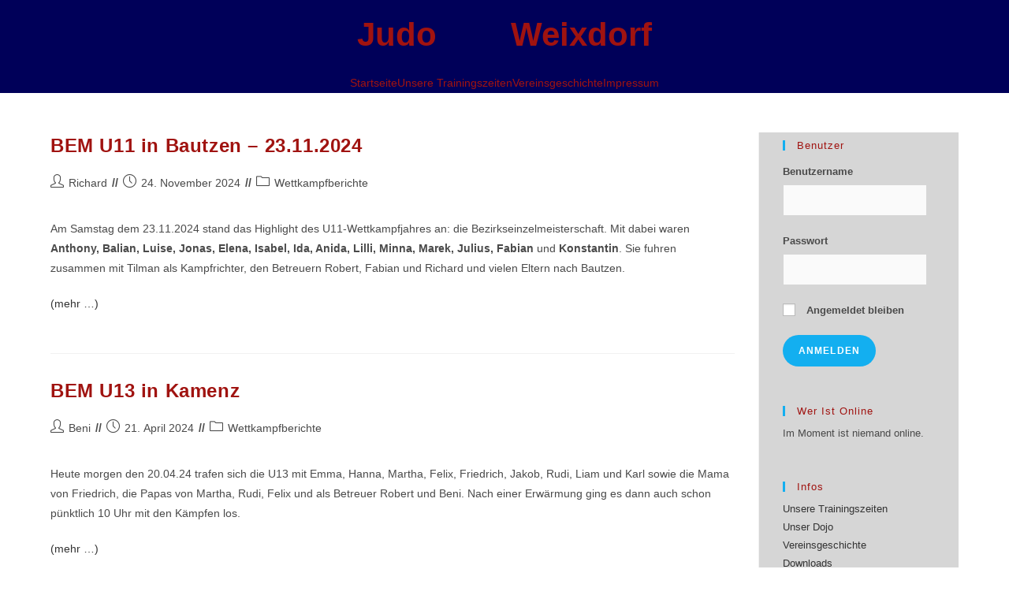

--- FILE ---
content_type: text/html; charset=UTF-8
request_url: https://www.judo-weixdorf.de/tag/bem/
body_size: 22650
content:
<!DOCTYPE html>
<html class="html" lang="de">
<head>
	<meta charset="UTF-8">
	<link rel="profile" href="https://gmpg.org/xfn/11">

	<title>BEM &#8211; Judo Weixdorf</title>
<meta name='robots' content='max-image-preview:large' />
<meta name="viewport" content="width=device-width, initial-scale=1"><link rel="alternate" type="application/rss+xml" title="Judo Weixdorf &raquo; Feed" href="https://www.judo-weixdorf.de/feed/" />
<link rel="alternate" type="application/rss+xml" title="Judo Weixdorf &raquo; Kommentar-Feed" href="https://www.judo-weixdorf.de/comments/feed/" />
<link rel="alternate" type="application/rss+xml" title="Judo Weixdorf &raquo; BEM Schlagwort-Feed" href="https://www.judo-weixdorf.de/tag/bem/feed/" />
<style id='wp-img-auto-sizes-contain-inline-css'>
img:is([sizes=auto i],[sizes^="auto," i]){contain-intrinsic-size:3000px 1500px}
/*# sourceURL=wp-img-auto-sizes-contain-inline-css */
</style>
<link rel='stylesheet' id='tejus_dj_catcss-css' href='https://www.judo-weixdorf.de/wp-content/plugins/tejus-add-cat-image/css/tejus_dj_catcss.css?ver=6.9' media='all' />
<style id='wp-emoji-styles-inline-css'>

	img.wp-smiley, img.emoji {
		display: inline !important;
		border: none !important;
		box-shadow: none !important;
		height: 1em !important;
		width: 1em !important;
		margin: 0 0.07em !important;
		vertical-align: -0.1em !important;
		background: none !important;
		padding: 0 !important;
	}
/*# sourceURL=wp-emoji-styles-inline-css */
</style>
<style id='wp-block-library-inline-css'>
:root{--wp-block-synced-color:#7a00df;--wp-block-synced-color--rgb:122,0,223;--wp-bound-block-color:var(--wp-block-synced-color);--wp-editor-canvas-background:#ddd;--wp-admin-theme-color:#007cba;--wp-admin-theme-color--rgb:0,124,186;--wp-admin-theme-color-darker-10:#006ba1;--wp-admin-theme-color-darker-10--rgb:0,107,160.5;--wp-admin-theme-color-darker-20:#005a87;--wp-admin-theme-color-darker-20--rgb:0,90,135;--wp-admin-border-width-focus:2px}@media (min-resolution:192dpi){:root{--wp-admin-border-width-focus:1.5px}}.wp-element-button{cursor:pointer}:root .has-very-light-gray-background-color{background-color:#eee}:root .has-very-dark-gray-background-color{background-color:#313131}:root .has-very-light-gray-color{color:#eee}:root .has-very-dark-gray-color{color:#313131}:root .has-vivid-green-cyan-to-vivid-cyan-blue-gradient-background{background:linear-gradient(135deg,#00d084,#0693e3)}:root .has-purple-crush-gradient-background{background:linear-gradient(135deg,#34e2e4,#4721fb 50%,#ab1dfe)}:root .has-hazy-dawn-gradient-background{background:linear-gradient(135deg,#faaca8,#dad0ec)}:root .has-subdued-olive-gradient-background{background:linear-gradient(135deg,#fafae1,#67a671)}:root .has-atomic-cream-gradient-background{background:linear-gradient(135deg,#fdd79a,#004a59)}:root .has-nightshade-gradient-background{background:linear-gradient(135deg,#330968,#31cdcf)}:root .has-midnight-gradient-background{background:linear-gradient(135deg,#020381,#2874fc)}:root{--wp--preset--font-size--normal:16px;--wp--preset--font-size--huge:42px}.has-regular-font-size{font-size:1em}.has-larger-font-size{font-size:2.625em}.has-normal-font-size{font-size:var(--wp--preset--font-size--normal)}.has-huge-font-size{font-size:var(--wp--preset--font-size--huge)}.has-text-align-center{text-align:center}.has-text-align-left{text-align:left}.has-text-align-right{text-align:right}.has-fit-text{white-space:nowrap!important}#end-resizable-editor-section{display:none}.aligncenter{clear:both}.items-justified-left{justify-content:flex-start}.items-justified-center{justify-content:center}.items-justified-right{justify-content:flex-end}.items-justified-space-between{justify-content:space-between}.screen-reader-text{border:0;clip-path:inset(50%);height:1px;margin:-1px;overflow:hidden;padding:0;position:absolute;width:1px;word-wrap:normal!important}.screen-reader-text:focus{background-color:#ddd;clip-path:none;color:#444;display:block;font-size:1em;height:auto;left:5px;line-height:normal;padding:15px 23px 14px;text-decoration:none;top:5px;width:auto;z-index:100000}html :where(.has-border-color){border-style:solid}html :where([style*=border-top-color]){border-top-style:solid}html :where([style*=border-right-color]){border-right-style:solid}html :where([style*=border-bottom-color]){border-bottom-style:solid}html :where([style*=border-left-color]){border-left-style:solid}html :where([style*=border-width]){border-style:solid}html :where([style*=border-top-width]){border-top-style:solid}html :where([style*=border-right-width]){border-right-style:solid}html :where([style*=border-bottom-width]){border-bottom-style:solid}html :where([style*=border-left-width]){border-left-style:solid}html :where(img[class*=wp-image-]){height:auto;max-width:100%}:where(figure){margin:0 0 1em}html :where(.is-position-sticky){--wp-admin--admin-bar--position-offset:var(--wp-admin--admin-bar--height,0px)}@media screen and (max-width:600px){html :where(.is-position-sticky){--wp-admin--admin-bar--position-offset:0px}}

/*# sourceURL=wp-block-library-inline-css */
</style><style id='wp-block-archives-inline-css'>
.wp-block-archives{box-sizing:border-box}.wp-block-archives-dropdown label{display:block}
/*# sourceURL=https://www.judo-weixdorf.de/wp-includes/blocks/archives/style.min.css */
</style>
<style id='wp-block-heading-inline-css'>
h1:where(.wp-block-heading).has-background,h2:where(.wp-block-heading).has-background,h3:where(.wp-block-heading).has-background,h4:where(.wp-block-heading).has-background,h5:where(.wp-block-heading).has-background,h6:where(.wp-block-heading).has-background{padding:1.25em 2.375em}h1.has-text-align-left[style*=writing-mode]:where([style*=vertical-lr]),h1.has-text-align-right[style*=writing-mode]:where([style*=vertical-rl]),h2.has-text-align-left[style*=writing-mode]:where([style*=vertical-lr]),h2.has-text-align-right[style*=writing-mode]:where([style*=vertical-rl]),h3.has-text-align-left[style*=writing-mode]:where([style*=vertical-lr]),h3.has-text-align-right[style*=writing-mode]:where([style*=vertical-rl]),h4.has-text-align-left[style*=writing-mode]:where([style*=vertical-lr]),h4.has-text-align-right[style*=writing-mode]:where([style*=vertical-rl]),h5.has-text-align-left[style*=writing-mode]:where([style*=vertical-lr]),h5.has-text-align-right[style*=writing-mode]:where([style*=vertical-rl]),h6.has-text-align-left[style*=writing-mode]:where([style*=vertical-lr]),h6.has-text-align-right[style*=writing-mode]:where([style*=vertical-rl]){rotate:180deg}
/*# sourceURL=https://www.judo-weixdorf.de/wp-includes/blocks/heading/style.min.css */
</style>
<style id='wp-block-image-inline-css'>
.wp-block-image>a,.wp-block-image>figure>a{display:inline-block}.wp-block-image img{box-sizing:border-box;height:auto;max-width:100%;vertical-align:bottom}@media not (prefers-reduced-motion){.wp-block-image img.hide{visibility:hidden}.wp-block-image img.show{animation:show-content-image .4s}}.wp-block-image[style*=border-radius] img,.wp-block-image[style*=border-radius]>a{border-radius:inherit}.wp-block-image.has-custom-border img{box-sizing:border-box}.wp-block-image.aligncenter{text-align:center}.wp-block-image.alignfull>a,.wp-block-image.alignwide>a{width:100%}.wp-block-image.alignfull img,.wp-block-image.alignwide img{height:auto;width:100%}.wp-block-image .aligncenter,.wp-block-image .alignleft,.wp-block-image .alignright,.wp-block-image.aligncenter,.wp-block-image.alignleft,.wp-block-image.alignright{display:table}.wp-block-image .aligncenter>figcaption,.wp-block-image .alignleft>figcaption,.wp-block-image .alignright>figcaption,.wp-block-image.aligncenter>figcaption,.wp-block-image.alignleft>figcaption,.wp-block-image.alignright>figcaption{caption-side:bottom;display:table-caption}.wp-block-image .alignleft{float:left;margin:.5em 1em .5em 0}.wp-block-image .alignright{float:right;margin:.5em 0 .5em 1em}.wp-block-image .aligncenter{margin-left:auto;margin-right:auto}.wp-block-image :where(figcaption){margin-bottom:1em;margin-top:.5em}.wp-block-image.is-style-circle-mask img{border-radius:9999px}@supports ((-webkit-mask-image:none) or (mask-image:none)) or (-webkit-mask-image:none){.wp-block-image.is-style-circle-mask img{border-radius:0;-webkit-mask-image:url('data:image/svg+xml;utf8,<svg viewBox="0 0 100 100" xmlns="http://www.w3.org/2000/svg"><circle cx="50" cy="50" r="50"/></svg>');mask-image:url('data:image/svg+xml;utf8,<svg viewBox="0 0 100 100" xmlns="http://www.w3.org/2000/svg"><circle cx="50" cy="50" r="50"/></svg>');mask-mode:alpha;-webkit-mask-position:center;mask-position:center;-webkit-mask-repeat:no-repeat;mask-repeat:no-repeat;-webkit-mask-size:contain;mask-size:contain}}:root :where(.wp-block-image.is-style-rounded img,.wp-block-image .is-style-rounded img){border-radius:9999px}.wp-block-image figure{margin:0}.wp-lightbox-container{display:flex;flex-direction:column;position:relative}.wp-lightbox-container img{cursor:zoom-in}.wp-lightbox-container img:hover+button{opacity:1}.wp-lightbox-container button{align-items:center;backdrop-filter:blur(16px) saturate(180%);background-color:#5a5a5a40;border:none;border-radius:4px;cursor:zoom-in;display:flex;height:20px;justify-content:center;opacity:0;padding:0;position:absolute;right:16px;text-align:center;top:16px;width:20px;z-index:100}@media not (prefers-reduced-motion){.wp-lightbox-container button{transition:opacity .2s ease}}.wp-lightbox-container button:focus-visible{outline:3px auto #5a5a5a40;outline:3px auto -webkit-focus-ring-color;outline-offset:3px}.wp-lightbox-container button:hover{cursor:pointer;opacity:1}.wp-lightbox-container button:focus{opacity:1}.wp-lightbox-container button:focus,.wp-lightbox-container button:hover,.wp-lightbox-container button:not(:hover):not(:active):not(.has-background){background-color:#5a5a5a40;border:none}.wp-lightbox-overlay{box-sizing:border-box;cursor:zoom-out;height:100vh;left:0;overflow:hidden;position:fixed;top:0;visibility:hidden;width:100%;z-index:100000}.wp-lightbox-overlay .close-button{align-items:center;cursor:pointer;display:flex;justify-content:center;min-height:40px;min-width:40px;padding:0;position:absolute;right:calc(env(safe-area-inset-right) + 16px);top:calc(env(safe-area-inset-top) + 16px);z-index:5000000}.wp-lightbox-overlay .close-button:focus,.wp-lightbox-overlay .close-button:hover,.wp-lightbox-overlay .close-button:not(:hover):not(:active):not(.has-background){background:none;border:none}.wp-lightbox-overlay .lightbox-image-container{height:var(--wp--lightbox-container-height);left:50%;overflow:hidden;position:absolute;top:50%;transform:translate(-50%,-50%);transform-origin:top left;width:var(--wp--lightbox-container-width);z-index:9999999999}.wp-lightbox-overlay .wp-block-image{align-items:center;box-sizing:border-box;display:flex;height:100%;justify-content:center;margin:0;position:relative;transform-origin:0 0;width:100%;z-index:3000000}.wp-lightbox-overlay .wp-block-image img{height:var(--wp--lightbox-image-height);min-height:var(--wp--lightbox-image-height);min-width:var(--wp--lightbox-image-width);width:var(--wp--lightbox-image-width)}.wp-lightbox-overlay .wp-block-image figcaption{display:none}.wp-lightbox-overlay button{background:none;border:none}.wp-lightbox-overlay .scrim{background-color:#fff;height:100%;opacity:.9;position:absolute;width:100%;z-index:2000000}.wp-lightbox-overlay.active{visibility:visible}@media not (prefers-reduced-motion){.wp-lightbox-overlay.active{animation:turn-on-visibility .25s both}.wp-lightbox-overlay.active img{animation:turn-on-visibility .35s both}.wp-lightbox-overlay.show-closing-animation:not(.active){animation:turn-off-visibility .35s both}.wp-lightbox-overlay.show-closing-animation:not(.active) img{animation:turn-off-visibility .25s both}.wp-lightbox-overlay.zoom.active{animation:none;opacity:1;visibility:visible}.wp-lightbox-overlay.zoom.active .lightbox-image-container{animation:lightbox-zoom-in .4s}.wp-lightbox-overlay.zoom.active .lightbox-image-container img{animation:none}.wp-lightbox-overlay.zoom.active .scrim{animation:turn-on-visibility .4s forwards}.wp-lightbox-overlay.zoom.show-closing-animation:not(.active){animation:none}.wp-lightbox-overlay.zoom.show-closing-animation:not(.active) .lightbox-image-container{animation:lightbox-zoom-out .4s}.wp-lightbox-overlay.zoom.show-closing-animation:not(.active) .lightbox-image-container img{animation:none}.wp-lightbox-overlay.zoom.show-closing-animation:not(.active) .scrim{animation:turn-off-visibility .4s forwards}}@keyframes show-content-image{0%{visibility:hidden}99%{visibility:hidden}to{visibility:visible}}@keyframes turn-on-visibility{0%{opacity:0}to{opacity:1}}@keyframes turn-off-visibility{0%{opacity:1;visibility:visible}99%{opacity:0;visibility:visible}to{opacity:0;visibility:hidden}}@keyframes lightbox-zoom-in{0%{transform:translate(calc((-100vw + var(--wp--lightbox-scrollbar-width))/2 + var(--wp--lightbox-initial-left-position)),calc(-50vh + var(--wp--lightbox-initial-top-position))) scale(var(--wp--lightbox-scale))}to{transform:translate(-50%,-50%) scale(1)}}@keyframes lightbox-zoom-out{0%{transform:translate(-50%,-50%) scale(1);visibility:visible}99%{visibility:visible}to{transform:translate(calc((-100vw + var(--wp--lightbox-scrollbar-width))/2 + var(--wp--lightbox-initial-left-position)),calc(-50vh + var(--wp--lightbox-initial-top-position))) scale(var(--wp--lightbox-scale));visibility:hidden}}
/*# sourceURL=https://www.judo-weixdorf.de/wp-includes/blocks/image/style.min.css */
</style>
<style id='wp-block-image-theme-inline-css'>
:root :where(.wp-block-image figcaption){color:#555;font-size:13px;text-align:center}.is-dark-theme :root :where(.wp-block-image figcaption){color:#ffffffa6}.wp-block-image{margin:0 0 1em}
/*# sourceURL=https://www.judo-weixdorf.de/wp-includes/blocks/image/theme.min.css */
</style>
<style id='wp-block-navigation-inline-css'>
.wp-block-navigation{position:relative}.wp-block-navigation ul{margin-bottom:0;margin-left:0;margin-top:0;padding-left:0}.wp-block-navigation ul,.wp-block-navigation ul li{list-style:none;padding:0}.wp-block-navigation .wp-block-navigation-item{align-items:center;background-color:inherit;display:flex;position:relative}.wp-block-navigation .wp-block-navigation-item .wp-block-navigation__submenu-container:empty{display:none}.wp-block-navigation .wp-block-navigation-item__content{display:block;z-index:1}.wp-block-navigation .wp-block-navigation-item__content.wp-block-navigation-item__content{color:inherit}.wp-block-navigation.has-text-decoration-underline .wp-block-navigation-item__content,.wp-block-navigation.has-text-decoration-underline .wp-block-navigation-item__content:active,.wp-block-navigation.has-text-decoration-underline .wp-block-navigation-item__content:focus{text-decoration:underline}.wp-block-navigation.has-text-decoration-line-through .wp-block-navigation-item__content,.wp-block-navigation.has-text-decoration-line-through .wp-block-navigation-item__content:active,.wp-block-navigation.has-text-decoration-line-through .wp-block-navigation-item__content:focus{text-decoration:line-through}.wp-block-navigation :where(a),.wp-block-navigation :where(a:active),.wp-block-navigation :where(a:focus){text-decoration:none}.wp-block-navigation .wp-block-navigation__submenu-icon{align-self:center;background-color:inherit;border:none;color:currentColor;display:inline-block;font-size:inherit;height:.6em;line-height:0;margin-left:.25em;padding:0;width:.6em}.wp-block-navigation .wp-block-navigation__submenu-icon svg{display:inline-block;stroke:currentColor;height:inherit;margin-top:.075em;width:inherit}.wp-block-navigation{--navigation-layout-justification-setting:flex-start;--navigation-layout-direction:row;--navigation-layout-wrap:wrap;--navigation-layout-justify:flex-start;--navigation-layout-align:center}.wp-block-navigation.is-vertical{--navigation-layout-direction:column;--navigation-layout-justify:initial;--navigation-layout-align:flex-start}.wp-block-navigation.no-wrap{--navigation-layout-wrap:nowrap}.wp-block-navigation.items-justified-center{--navigation-layout-justification-setting:center;--navigation-layout-justify:center}.wp-block-navigation.items-justified-center.is-vertical{--navigation-layout-align:center}.wp-block-navigation.items-justified-right{--navigation-layout-justification-setting:flex-end;--navigation-layout-justify:flex-end}.wp-block-navigation.items-justified-right.is-vertical{--navigation-layout-align:flex-end}.wp-block-navigation.items-justified-space-between{--navigation-layout-justification-setting:space-between;--navigation-layout-justify:space-between}.wp-block-navigation .has-child .wp-block-navigation__submenu-container{align-items:normal;background-color:inherit;color:inherit;display:flex;flex-direction:column;opacity:0;position:absolute;z-index:2}@media not (prefers-reduced-motion){.wp-block-navigation .has-child .wp-block-navigation__submenu-container{transition:opacity .1s linear}}.wp-block-navigation .has-child .wp-block-navigation__submenu-container{height:0;overflow:hidden;visibility:hidden;width:0}.wp-block-navigation .has-child .wp-block-navigation__submenu-container>.wp-block-navigation-item>.wp-block-navigation-item__content{display:flex;flex-grow:1;padding:.5em 1em}.wp-block-navigation .has-child .wp-block-navigation__submenu-container>.wp-block-navigation-item>.wp-block-navigation-item__content .wp-block-navigation__submenu-icon{margin-left:auto;margin-right:0}.wp-block-navigation .has-child .wp-block-navigation__submenu-container .wp-block-navigation-item__content{margin:0}.wp-block-navigation .has-child .wp-block-navigation__submenu-container{left:-1px;top:100%}@media (min-width:782px){.wp-block-navigation .has-child .wp-block-navigation__submenu-container .wp-block-navigation__submenu-container{left:100%;top:-1px}.wp-block-navigation .has-child .wp-block-navigation__submenu-container .wp-block-navigation__submenu-container:before{background:#0000;content:"";display:block;height:100%;position:absolute;right:100%;width:.5em}.wp-block-navigation .has-child .wp-block-navigation__submenu-container .wp-block-navigation__submenu-icon{margin-right:.25em}.wp-block-navigation .has-child .wp-block-navigation__submenu-container .wp-block-navigation__submenu-icon svg{transform:rotate(-90deg)}}.wp-block-navigation .has-child .wp-block-navigation-submenu__toggle[aria-expanded=true]~.wp-block-navigation__submenu-container,.wp-block-navigation .has-child:not(.open-on-click):hover>.wp-block-navigation__submenu-container,.wp-block-navigation .has-child:not(.open-on-click):not(.open-on-hover-click):focus-within>.wp-block-navigation__submenu-container{height:auto;min-width:200px;opacity:1;overflow:visible;visibility:visible;width:auto}.wp-block-navigation.has-background .has-child .wp-block-navigation__submenu-container{left:0;top:100%}@media (min-width:782px){.wp-block-navigation.has-background .has-child .wp-block-navigation__submenu-container .wp-block-navigation__submenu-container{left:100%;top:0}}.wp-block-navigation-submenu{display:flex;position:relative}.wp-block-navigation-submenu .wp-block-navigation__submenu-icon svg{stroke:currentColor}button.wp-block-navigation-item__content{background-color:initial;border:none;color:currentColor;font-family:inherit;font-size:inherit;font-style:inherit;font-weight:inherit;letter-spacing:inherit;line-height:inherit;text-align:left;text-transform:inherit}.wp-block-navigation-submenu__toggle{cursor:pointer}.wp-block-navigation-submenu__toggle[aria-expanded=true]+.wp-block-navigation__submenu-icon>svg,.wp-block-navigation-submenu__toggle[aria-expanded=true]>svg{transform:rotate(180deg)}.wp-block-navigation-item.open-on-click .wp-block-navigation-submenu__toggle{padding-left:0;padding-right:.85em}.wp-block-navigation-item.open-on-click .wp-block-navigation-submenu__toggle+.wp-block-navigation__submenu-icon{margin-left:-.6em;pointer-events:none}.wp-block-navigation-item.open-on-click button.wp-block-navigation-item__content:not(.wp-block-navigation-submenu__toggle){padding:0}.wp-block-navigation .wp-block-page-list,.wp-block-navigation__container,.wp-block-navigation__responsive-close,.wp-block-navigation__responsive-container,.wp-block-navigation__responsive-container-content,.wp-block-navigation__responsive-dialog{gap:inherit}:where(.wp-block-navigation.has-background .wp-block-navigation-item a:not(.wp-element-button)),:where(.wp-block-navigation.has-background .wp-block-navigation-submenu a:not(.wp-element-button)){padding:.5em 1em}:where(.wp-block-navigation .wp-block-navigation__submenu-container .wp-block-navigation-item a:not(.wp-element-button)),:where(.wp-block-navigation .wp-block-navigation__submenu-container .wp-block-navigation-submenu a:not(.wp-element-button)),:where(.wp-block-navigation .wp-block-navigation__submenu-container .wp-block-navigation-submenu button.wp-block-navigation-item__content),:where(.wp-block-navigation .wp-block-navigation__submenu-container .wp-block-pages-list__item button.wp-block-navigation-item__content){padding:.5em 1em}.wp-block-navigation.items-justified-right .wp-block-navigation__container .has-child .wp-block-navigation__submenu-container,.wp-block-navigation.items-justified-right .wp-block-page-list>.has-child .wp-block-navigation__submenu-container,.wp-block-navigation.items-justified-space-between .wp-block-page-list>.has-child:last-child .wp-block-navigation__submenu-container,.wp-block-navigation.items-justified-space-between>.wp-block-navigation__container>.has-child:last-child .wp-block-navigation__submenu-container{left:auto;right:0}.wp-block-navigation.items-justified-right .wp-block-navigation__container .has-child .wp-block-navigation__submenu-container .wp-block-navigation__submenu-container,.wp-block-navigation.items-justified-right .wp-block-page-list>.has-child .wp-block-navigation__submenu-container .wp-block-navigation__submenu-container,.wp-block-navigation.items-justified-space-between .wp-block-page-list>.has-child:last-child .wp-block-navigation__submenu-container .wp-block-navigation__submenu-container,.wp-block-navigation.items-justified-space-between>.wp-block-navigation__container>.has-child:last-child .wp-block-navigation__submenu-container .wp-block-navigation__submenu-container{left:-1px;right:-1px}@media (min-width:782px){.wp-block-navigation.items-justified-right .wp-block-navigation__container .has-child .wp-block-navigation__submenu-container .wp-block-navigation__submenu-container,.wp-block-navigation.items-justified-right .wp-block-page-list>.has-child .wp-block-navigation__submenu-container .wp-block-navigation__submenu-container,.wp-block-navigation.items-justified-space-between .wp-block-page-list>.has-child:last-child .wp-block-navigation__submenu-container .wp-block-navigation__submenu-container,.wp-block-navigation.items-justified-space-between>.wp-block-navigation__container>.has-child:last-child .wp-block-navigation__submenu-container .wp-block-navigation__submenu-container{left:auto;right:100%}}.wp-block-navigation:not(.has-background) .wp-block-navigation__submenu-container{background-color:#fff;border:1px solid #00000026}.wp-block-navigation.has-background .wp-block-navigation__submenu-container{background-color:inherit}.wp-block-navigation:not(.has-text-color) .wp-block-navigation__submenu-container{color:#000}.wp-block-navigation__container{align-items:var(--navigation-layout-align,initial);display:flex;flex-direction:var(--navigation-layout-direction,initial);flex-wrap:var(--navigation-layout-wrap,wrap);justify-content:var(--navigation-layout-justify,initial);list-style:none;margin:0;padding-left:0}.wp-block-navigation__container .is-responsive{display:none}.wp-block-navigation__container:only-child,.wp-block-page-list:only-child{flex-grow:1}@keyframes overlay-menu__fade-in-animation{0%{opacity:0;transform:translateY(.5em)}to{opacity:1;transform:translateY(0)}}.wp-block-navigation__responsive-container{bottom:0;display:none;left:0;position:fixed;right:0;top:0}.wp-block-navigation__responsive-container :where(.wp-block-navigation-item a){color:inherit}.wp-block-navigation__responsive-container .wp-block-navigation__responsive-container-content{align-items:var(--navigation-layout-align,initial);display:flex;flex-direction:var(--navigation-layout-direction,initial);flex-wrap:var(--navigation-layout-wrap,wrap);justify-content:var(--navigation-layout-justify,initial)}.wp-block-navigation__responsive-container:not(.is-menu-open.is-menu-open){background-color:inherit!important;color:inherit!important}.wp-block-navigation__responsive-container.is-menu-open{background-color:inherit;display:flex;flex-direction:column}@media not (prefers-reduced-motion){.wp-block-navigation__responsive-container.is-menu-open{animation:overlay-menu__fade-in-animation .1s ease-out;animation-fill-mode:forwards}}.wp-block-navigation__responsive-container.is-menu-open{overflow:auto;padding:clamp(1rem,var(--wp--style--root--padding-top),20rem) clamp(1rem,var(--wp--style--root--padding-right),20rem) clamp(1rem,var(--wp--style--root--padding-bottom),20rem) clamp(1rem,var(--wp--style--root--padding-left),20rem);z-index:100000}.wp-block-navigation__responsive-container.is-menu-open .wp-block-navigation__responsive-container-content{align-items:var(--navigation-layout-justification-setting,inherit);display:flex;flex-direction:column;flex-wrap:nowrap;overflow:visible;padding-top:calc(2rem + 24px)}.wp-block-navigation__responsive-container.is-menu-open .wp-block-navigation__responsive-container-content,.wp-block-navigation__responsive-container.is-menu-open .wp-block-navigation__responsive-container-content .wp-block-navigation__container,.wp-block-navigation__responsive-container.is-menu-open .wp-block-navigation__responsive-container-content .wp-block-page-list{justify-content:flex-start}.wp-block-navigation__responsive-container.is-menu-open .wp-block-navigation__responsive-container-content .wp-block-navigation__submenu-icon{display:none}.wp-block-navigation__responsive-container.is-menu-open .wp-block-navigation__responsive-container-content .has-child .wp-block-navigation__submenu-container{border:none;height:auto;min-width:200px;opacity:1;overflow:initial;padding-left:2rem;padding-right:2rem;position:static;visibility:visible;width:auto}.wp-block-navigation__responsive-container.is-menu-open .wp-block-navigation__responsive-container-content .wp-block-navigation__container,.wp-block-navigation__responsive-container.is-menu-open .wp-block-navigation__responsive-container-content .wp-block-navigation__submenu-container{gap:inherit}.wp-block-navigation__responsive-container.is-menu-open .wp-block-navigation__responsive-container-content .wp-block-navigation__submenu-container{padding-top:var(--wp--style--block-gap,2em)}.wp-block-navigation__responsive-container.is-menu-open .wp-block-navigation__responsive-container-content .wp-block-navigation-item__content{padding:0}.wp-block-navigation__responsive-container.is-menu-open .wp-block-navigation__responsive-container-content .wp-block-navigation-item,.wp-block-navigation__responsive-container.is-menu-open .wp-block-navigation__responsive-container-content .wp-block-navigation__container,.wp-block-navigation__responsive-container.is-menu-open .wp-block-navigation__responsive-container-content .wp-block-page-list{align-items:var(--navigation-layout-justification-setting,initial);display:flex;flex-direction:column}.wp-block-navigation__responsive-container.is-menu-open .wp-block-navigation-item,.wp-block-navigation__responsive-container.is-menu-open .wp-block-navigation-item .wp-block-navigation__submenu-container,.wp-block-navigation__responsive-container.is-menu-open .wp-block-navigation__container,.wp-block-navigation__responsive-container.is-menu-open .wp-block-page-list{background:#0000!important;color:inherit!important}.wp-block-navigation__responsive-container.is-menu-open .wp-block-navigation__submenu-container.wp-block-navigation__submenu-container.wp-block-navigation__submenu-container.wp-block-navigation__submenu-container{left:auto;right:auto}@media (min-width:600px){.wp-block-navigation__responsive-container:not(.hidden-by-default):not(.is-menu-open){background-color:inherit;display:block;position:relative;width:100%;z-index:auto}.wp-block-navigation__responsive-container:not(.hidden-by-default):not(.is-menu-open) .wp-block-navigation__responsive-container-close{display:none}.wp-block-navigation__responsive-container.is-menu-open .wp-block-navigation__submenu-container.wp-block-navigation__submenu-container.wp-block-navigation__submenu-container.wp-block-navigation__submenu-container{left:0}}.wp-block-navigation:not(.has-background) .wp-block-navigation__responsive-container.is-menu-open{background-color:#fff}.wp-block-navigation:not(.has-text-color) .wp-block-navigation__responsive-container.is-menu-open{color:#000}.wp-block-navigation__toggle_button_label{font-size:1rem;font-weight:700}.wp-block-navigation__responsive-container-close,.wp-block-navigation__responsive-container-open{background:#0000;border:none;color:currentColor;cursor:pointer;margin:0;padding:0;text-transform:inherit;vertical-align:middle}.wp-block-navigation__responsive-container-close svg,.wp-block-navigation__responsive-container-open svg{fill:currentColor;display:block;height:24px;pointer-events:none;width:24px}.wp-block-navigation__responsive-container-open{display:flex}.wp-block-navigation__responsive-container-open.wp-block-navigation__responsive-container-open.wp-block-navigation__responsive-container-open{font-family:inherit;font-size:inherit;font-weight:inherit}@media (min-width:600px){.wp-block-navigation__responsive-container-open:not(.always-shown){display:none}}.wp-block-navigation__responsive-container-close{position:absolute;right:0;top:0;z-index:2}.wp-block-navigation__responsive-container-close.wp-block-navigation__responsive-container-close.wp-block-navigation__responsive-container-close{font-family:inherit;font-size:inherit;font-weight:inherit}.wp-block-navigation__responsive-close{width:100%}.has-modal-open .wp-block-navigation__responsive-close{margin-left:auto;margin-right:auto;max-width:var(--wp--style--global--wide-size,100%)}.wp-block-navigation__responsive-close:focus{outline:none}.is-menu-open .wp-block-navigation__responsive-close,.is-menu-open .wp-block-navigation__responsive-container-content,.is-menu-open .wp-block-navigation__responsive-dialog{box-sizing:border-box}.wp-block-navigation__responsive-dialog{position:relative}.has-modal-open .admin-bar .is-menu-open .wp-block-navigation__responsive-dialog{margin-top:46px}@media (min-width:782px){.has-modal-open .admin-bar .is-menu-open .wp-block-navigation__responsive-dialog{margin-top:32px}}html.has-modal-open{overflow:hidden}
/*# sourceURL=https://www.judo-weixdorf.de/wp-includes/blocks/navigation/style.min.css */
</style>
<style id='wp-block-navigation-link-inline-css'>
.wp-block-navigation .wp-block-navigation-item__label{overflow-wrap:break-word}.wp-block-navigation .wp-block-navigation-item__description{display:none}.link-ui-tools{outline:1px solid #f0f0f0;padding:8px}.link-ui-block-inserter{padding-top:8px}.link-ui-block-inserter__back{margin-left:8px;text-transform:uppercase}
/*# sourceURL=https://www.judo-weixdorf.de/wp-includes/blocks/navigation-link/style.min.css */
</style>
<style id='wp-block-group-inline-css'>
.wp-block-group{box-sizing:border-box}:where(.wp-block-group.wp-block-group-is-layout-constrained){position:relative}
/*# sourceURL=https://www.judo-weixdorf.de/wp-includes/blocks/group/style.min.css */
</style>
<style id='wp-block-group-theme-inline-css'>
:where(.wp-block-group.has-background){padding:1.25em 2.375em}
/*# sourceURL=https://www.judo-weixdorf.de/wp-includes/blocks/group/theme.min.css */
</style>
<style id='wp-block-paragraph-inline-css'>
.is-small-text{font-size:.875em}.is-regular-text{font-size:1em}.is-large-text{font-size:2.25em}.is-larger-text{font-size:3em}.has-drop-cap:not(:focus):first-letter{float:left;font-size:8.4em;font-style:normal;font-weight:100;line-height:.68;margin:.05em .1em 0 0;text-transform:uppercase}body.rtl .has-drop-cap:not(:focus):first-letter{float:none;margin-left:.1em}p.has-drop-cap.has-background{overflow:hidden}:root :where(p.has-background){padding:1.25em 2.375em}:where(p.has-text-color:not(.has-link-color)) a{color:inherit}p.has-text-align-left[style*="writing-mode:vertical-lr"],p.has-text-align-right[style*="writing-mode:vertical-rl"]{rotate:180deg}
/*# sourceURL=https://www.judo-weixdorf.de/wp-includes/blocks/paragraph/style.min.css */
</style>
<style id='wp-block-spacer-inline-css'>
.wp-block-spacer{clear:both}
/*# sourceURL=https://www.judo-weixdorf.de/wp-includes/blocks/spacer/style.min.css */
</style>
<style id='bp-login-form-style-inline-css'>
.widget_bp_core_login_widget .bp-login-widget-user-avatar{float:left}.widget_bp_core_login_widget .bp-login-widget-user-links{margin-left:70px}#bp-login-widget-form label{display:block;font-weight:600;margin:15px 0 5px;width:auto}#bp-login-widget-form input[type=password],#bp-login-widget-form input[type=text]{background-color:#fafafa;border:1px solid #d6d6d6;border-radius:0;font:inherit;font-size:100%;padding:.5em;width:100%}#bp-login-widget-form .bp-login-widget-register-link,#bp-login-widget-form .login-submit{display:inline;width:-moz-fit-content;width:fit-content}#bp-login-widget-form .bp-login-widget-register-link{margin-left:1em}#bp-login-widget-form .bp-login-widget-register-link a{filter:invert(1)}#bp-login-widget-form .bp-login-widget-pwd-link{font-size:80%}

/*# sourceURL=https://www.judo-weixdorf.de/wp-content/plugins/buddypress/bp-core/blocks/login-form/index.css */
</style>
<style id='bp-online-members-style-inline-css'>
.widget_bp_core_whos_online_widget .avatar-block,[data-type="bp/online-members"] .avatar-block{display:flex;flex-flow:row wrap}.widget_bp_core_whos_online_widget .avatar-block img,[data-type="bp/online-members"] .avatar-block img{margin:.5em}

/*# sourceURL=https://www.judo-weixdorf.de/wp-content/plugins/buddypress/bp-members/blocks/online-members/index.css */
</style>
<style id='global-styles-inline-css'>
:root{--wp--preset--aspect-ratio--square: 1;--wp--preset--aspect-ratio--4-3: 4/3;--wp--preset--aspect-ratio--3-4: 3/4;--wp--preset--aspect-ratio--3-2: 3/2;--wp--preset--aspect-ratio--2-3: 2/3;--wp--preset--aspect-ratio--16-9: 16/9;--wp--preset--aspect-ratio--9-16: 9/16;--wp--preset--color--black: #000000;--wp--preset--color--cyan-bluish-gray: #abb8c3;--wp--preset--color--white: #ffffff;--wp--preset--color--pale-pink: #f78da7;--wp--preset--color--vivid-red: #cf2e2e;--wp--preset--color--luminous-vivid-orange: #ff6900;--wp--preset--color--luminous-vivid-amber: #fcb900;--wp--preset--color--light-green-cyan: #7bdcb5;--wp--preset--color--vivid-green-cyan: #00d084;--wp--preset--color--pale-cyan-blue: #8ed1fc;--wp--preset--color--vivid-cyan-blue: #0693e3;--wp--preset--color--vivid-purple: #9b51e0;--wp--preset--gradient--vivid-cyan-blue-to-vivid-purple: linear-gradient(135deg,rgb(6,147,227) 0%,rgb(155,81,224) 100%);--wp--preset--gradient--light-green-cyan-to-vivid-green-cyan: linear-gradient(135deg,rgb(122,220,180) 0%,rgb(0,208,130) 100%);--wp--preset--gradient--luminous-vivid-amber-to-luminous-vivid-orange: linear-gradient(135deg,rgb(252,185,0) 0%,rgb(255,105,0) 100%);--wp--preset--gradient--luminous-vivid-orange-to-vivid-red: linear-gradient(135deg,rgb(255,105,0) 0%,rgb(207,46,46) 100%);--wp--preset--gradient--very-light-gray-to-cyan-bluish-gray: linear-gradient(135deg,rgb(238,238,238) 0%,rgb(169,184,195) 100%);--wp--preset--gradient--cool-to-warm-spectrum: linear-gradient(135deg,rgb(74,234,220) 0%,rgb(151,120,209) 20%,rgb(207,42,186) 40%,rgb(238,44,130) 60%,rgb(251,105,98) 80%,rgb(254,248,76) 100%);--wp--preset--gradient--blush-light-purple: linear-gradient(135deg,rgb(255,206,236) 0%,rgb(152,150,240) 100%);--wp--preset--gradient--blush-bordeaux: linear-gradient(135deg,rgb(254,205,165) 0%,rgb(254,45,45) 50%,rgb(107,0,62) 100%);--wp--preset--gradient--luminous-dusk: linear-gradient(135deg,rgb(255,203,112) 0%,rgb(199,81,192) 50%,rgb(65,88,208) 100%);--wp--preset--gradient--pale-ocean: linear-gradient(135deg,rgb(255,245,203) 0%,rgb(182,227,212) 50%,rgb(51,167,181) 100%);--wp--preset--gradient--electric-grass: linear-gradient(135deg,rgb(202,248,128) 0%,rgb(113,206,126) 100%);--wp--preset--gradient--midnight: linear-gradient(135deg,rgb(2,3,129) 0%,rgb(40,116,252) 100%);--wp--preset--font-size--small: 13px;--wp--preset--font-size--medium: 20px;--wp--preset--font-size--large: 36px;--wp--preset--font-size--x-large: 42px;--wp--preset--spacing--20: 0.44rem;--wp--preset--spacing--30: 0.67rem;--wp--preset--spacing--40: 1rem;--wp--preset--spacing--50: 1.5rem;--wp--preset--spacing--60: 2.25rem;--wp--preset--spacing--70: 3.38rem;--wp--preset--spacing--80: 5.06rem;--wp--preset--shadow--natural: 6px 6px 9px rgba(0, 0, 0, 0.2);--wp--preset--shadow--deep: 12px 12px 50px rgba(0, 0, 0, 0.4);--wp--preset--shadow--sharp: 6px 6px 0px rgba(0, 0, 0, 0.2);--wp--preset--shadow--outlined: 6px 6px 0px -3px rgb(255, 255, 255), 6px 6px rgb(0, 0, 0);--wp--preset--shadow--crisp: 6px 6px 0px rgb(0, 0, 0);}:where(.is-layout-flex){gap: 0.5em;}:where(.is-layout-grid){gap: 0.5em;}body .is-layout-flex{display: flex;}.is-layout-flex{flex-wrap: wrap;align-items: center;}.is-layout-flex > :is(*, div){margin: 0;}body .is-layout-grid{display: grid;}.is-layout-grid > :is(*, div){margin: 0;}:where(.wp-block-columns.is-layout-flex){gap: 2em;}:where(.wp-block-columns.is-layout-grid){gap: 2em;}:where(.wp-block-post-template.is-layout-flex){gap: 1.25em;}:where(.wp-block-post-template.is-layout-grid){gap: 1.25em;}.has-black-color{color: var(--wp--preset--color--black) !important;}.has-cyan-bluish-gray-color{color: var(--wp--preset--color--cyan-bluish-gray) !important;}.has-white-color{color: var(--wp--preset--color--white) !important;}.has-pale-pink-color{color: var(--wp--preset--color--pale-pink) !important;}.has-vivid-red-color{color: var(--wp--preset--color--vivid-red) !important;}.has-luminous-vivid-orange-color{color: var(--wp--preset--color--luminous-vivid-orange) !important;}.has-luminous-vivid-amber-color{color: var(--wp--preset--color--luminous-vivid-amber) !important;}.has-light-green-cyan-color{color: var(--wp--preset--color--light-green-cyan) !important;}.has-vivid-green-cyan-color{color: var(--wp--preset--color--vivid-green-cyan) !important;}.has-pale-cyan-blue-color{color: var(--wp--preset--color--pale-cyan-blue) !important;}.has-vivid-cyan-blue-color{color: var(--wp--preset--color--vivid-cyan-blue) !important;}.has-vivid-purple-color{color: var(--wp--preset--color--vivid-purple) !important;}.has-black-background-color{background-color: var(--wp--preset--color--black) !important;}.has-cyan-bluish-gray-background-color{background-color: var(--wp--preset--color--cyan-bluish-gray) !important;}.has-white-background-color{background-color: var(--wp--preset--color--white) !important;}.has-pale-pink-background-color{background-color: var(--wp--preset--color--pale-pink) !important;}.has-vivid-red-background-color{background-color: var(--wp--preset--color--vivid-red) !important;}.has-luminous-vivid-orange-background-color{background-color: var(--wp--preset--color--luminous-vivid-orange) !important;}.has-luminous-vivid-amber-background-color{background-color: var(--wp--preset--color--luminous-vivid-amber) !important;}.has-light-green-cyan-background-color{background-color: var(--wp--preset--color--light-green-cyan) !important;}.has-vivid-green-cyan-background-color{background-color: var(--wp--preset--color--vivid-green-cyan) !important;}.has-pale-cyan-blue-background-color{background-color: var(--wp--preset--color--pale-cyan-blue) !important;}.has-vivid-cyan-blue-background-color{background-color: var(--wp--preset--color--vivid-cyan-blue) !important;}.has-vivid-purple-background-color{background-color: var(--wp--preset--color--vivid-purple) !important;}.has-black-border-color{border-color: var(--wp--preset--color--black) !important;}.has-cyan-bluish-gray-border-color{border-color: var(--wp--preset--color--cyan-bluish-gray) !important;}.has-white-border-color{border-color: var(--wp--preset--color--white) !important;}.has-pale-pink-border-color{border-color: var(--wp--preset--color--pale-pink) !important;}.has-vivid-red-border-color{border-color: var(--wp--preset--color--vivid-red) !important;}.has-luminous-vivid-orange-border-color{border-color: var(--wp--preset--color--luminous-vivid-orange) !important;}.has-luminous-vivid-amber-border-color{border-color: var(--wp--preset--color--luminous-vivid-amber) !important;}.has-light-green-cyan-border-color{border-color: var(--wp--preset--color--light-green-cyan) !important;}.has-vivid-green-cyan-border-color{border-color: var(--wp--preset--color--vivid-green-cyan) !important;}.has-pale-cyan-blue-border-color{border-color: var(--wp--preset--color--pale-cyan-blue) !important;}.has-vivid-cyan-blue-border-color{border-color: var(--wp--preset--color--vivid-cyan-blue) !important;}.has-vivid-purple-border-color{border-color: var(--wp--preset--color--vivid-purple) !important;}.has-vivid-cyan-blue-to-vivid-purple-gradient-background{background: var(--wp--preset--gradient--vivid-cyan-blue-to-vivid-purple) !important;}.has-light-green-cyan-to-vivid-green-cyan-gradient-background{background: var(--wp--preset--gradient--light-green-cyan-to-vivid-green-cyan) !important;}.has-luminous-vivid-amber-to-luminous-vivid-orange-gradient-background{background: var(--wp--preset--gradient--luminous-vivid-amber-to-luminous-vivid-orange) !important;}.has-luminous-vivid-orange-to-vivid-red-gradient-background{background: var(--wp--preset--gradient--luminous-vivid-orange-to-vivid-red) !important;}.has-very-light-gray-to-cyan-bluish-gray-gradient-background{background: var(--wp--preset--gradient--very-light-gray-to-cyan-bluish-gray) !important;}.has-cool-to-warm-spectrum-gradient-background{background: var(--wp--preset--gradient--cool-to-warm-spectrum) !important;}.has-blush-light-purple-gradient-background{background: var(--wp--preset--gradient--blush-light-purple) !important;}.has-blush-bordeaux-gradient-background{background: var(--wp--preset--gradient--blush-bordeaux) !important;}.has-luminous-dusk-gradient-background{background: var(--wp--preset--gradient--luminous-dusk) !important;}.has-pale-ocean-gradient-background{background: var(--wp--preset--gradient--pale-ocean) !important;}.has-electric-grass-gradient-background{background: var(--wp--preset--gradient--electric-grass) !important;}.has-midnight-gradient-background{background: var(--wp--preset--gradient--midnight) !important;}.has-small-font-size{font-size: var(--wp--preset--font-size--small) !important;}.has-medium-font-size{font-size: var(--wp--preset--font-size--medium) !important;}.has-large-font-size{font-size: var(--wp--preset--font-size--large) !important;}.has-x-large-font-size{font-size: var(--wp--preset--font-size--x-large) !important;}
/*# sourceURL=global-styles-inline-css */
</style>
<style id='core-block-supports-inline-css'>
.wp-container-content-c86e52ed{flex-grow:1;}.wp-container-core-group-is-layout-b493c794{flex-wrap:nowrap;justify-content:space-between;}.wp-container-core-navigation-is-layout-1fb9aab6{flex-wrap:nowrap;justify-content:center;}.wp-container-core-group-is-layout-4b2eccd6{flex-direction:column;align-items:center;}.wp-container-core-navigation-is-layout-fc169830{flex-wrap:nowrap;flex-direction:column;align-items:center;}
/*# sourceURL=core-block-supports-inline-css */
</style>

<style id='classic-theme-styles-inline-css'>
/*! This file is auto-generated */
.wp-block-button__link{color:#fff;background-color:#32373c;border-radius:9999px;box-shadow:none;text-decoration:none;padding:calc(.667em + 2px) calc(1.333em + 2px);font-size:1.125em}.wp-block-file__button{background:#32373c;color:#fff;text-decoration:none}
/*# sourceURL=/wp-includes/css/classic-themes.min.css */
</style>
<link rel='stylesheet' id='cmtooltip-css' href='https://www.judo-weixdorf.de/wp-content/plugins/enhanced-tooltipglossary/assets/css/tooltip.min.css?ver=4.5.2' media='all' />
<style id='cmtooltip-inline-css'>
#tt {
		font-family: "default", sans-serif;		z-index: 1500;
		}

					#tt #ttcont div.glossaryItemTitle {
			color: #000000 !important;
			}
		
					#tt #ttcont div.glossaryItemTitle {
			background-color: #transparent !important;
			padding: 0 !important;
			margin: 0px !important;
			border-top: 10px solid transparent;
			border-bottom: 10px solid transparent;
			}
		
					#tt #ttcont div.glossaryItemTitle {
			font-size: 13px !important;
			}
		
		#tt #ttcont div.glossaryItemBody {
		padding: 0;
					font-size: 13px;
				}
		#tt #ttcont .mobile-link{
					font-size: 13px;
				}

		.mobile-link a.glossaryLink {
		color: #fff !important;
		}
		.mobile-link:before{content: "Term link:  "}

		
		
		.tiles ul.glossaryList li {
		min-width: 85px !important;
		width:85px !important;
		}
		.tiles ul.glossaryList span { min-width:85px; width:85px;  }
		.cm-glossary.tiles.big ul.glossaryList a { min-width:179px; width:179px }
		.cm-glossary.tiles.big ul.glossaryList span { min-width:179px; width:179px; }

				span.glossaryLink, a.glossaryLink {
		border-bottom: dotted 1px #000000;					color: #000000 !important;
				}
		span.glossaryLink.temporary, a.glossaryLink.temporary {
		border-bottom: dotted 1px #eeff11;		}
		span.glossaryLink:hover, a.glossaryLink:hover {
		border-bottom: solid 1px #333333;					color:#333333 !important;
				}

				.glossaryList .glossary-link-title {
		font-weight: normal !important;
		}

		
					#tt #tt-btn-close{ color: #222 !important}
		
		.cm-glossary.grid ul.glossaryList li[class^='ln']  { width: 200px !important}

					#tt #tt-btn-close{
			direction: rtl;
			font-size: 20px !important
			}
		
		
					#tt #ttcont glossaryItemBody * {color: #ffffff}
		

		
					#tt #ttcont a{color: #2EA3F2 !important}
		
		
		
					#ttcont {
			box-shadow: 0px 0px 20px #666666;
			-moz-box-shadow: 0px 0px 20px #666666;
			-webkit-box-shadow: 0px 0px 20px #666666;
			}
					.cm-glossary.term-carousel .slick-slide,
			.cm-glossary.tiles-with-definition ul > li { height: 250px !important}
					.cm-glossary.tiles-with-definition ul {
			grid-template-columns: repeat(auto-fill, 220px) !important;
			}
		
		.glossary-search-wrapper {
		display: inline-block;
				}


		
		input.glossary-search-term {
				outline: none;
																}


		
		
		button.glossary-search.button {
		outline: none;
												}
/*# sourceURL=cmtooltip-inline-css */
</style>
<link rel='stylesheet' id='dashicons-css' href='https://www.judo-weixdorf.de/wp-includes/css/dashicons.min.css?ver=6.9' media='all' />
<link rel='stylesheet' id='oceanwp-buddypress-css' href='https://www.judo-weixdorf.de/wp-content/themes/oceanwp/assets/css/third/buddypress.min.css?ver=6.9' media='all' />
<link rel='stylesheet' id='font-awesome-css' href='https://www.judo-weixdorf.de/wp-content/themes/oceanwp/assets/fonts/fontawesome/css/all.min.css?ver=6.7.2' media='all' />
<link rel='stylesheet' id='simple-line-icons-css' href='https://www.judo-weixdorf.de/wp-content/themes/oceanwp/assets/css/third/simple-line-icons.min.css?ver=2.4.0' media='all' />
<link rel='stylesheet' id='oceanwp-style-css' href='https://www.judo-weixdorf.de/wp-content/themes/oceanwp/assets/css/style.min.css?ver=4.1.4' media='all' />
<link rel='stylesheet' id='my-calendar-lists-css' href='https://www.judo-weixdorf.de/wp-content/plugins/my-calendar/css/list-presets.css?ver=3.6.17' media='all' />
<link rel='stylesheet' id='my-calendar-reset-css' href='https://www.judo-weixdorf.de/wp-content/plugins/my-calendar/css/reset.css?ver=3.6.17' media='all' />
<link rel='stylesheet' id='my-calendar-style-css' href='https://www.judo-weixdorf.de/wp-content/plugins/my-calendar/styles/refresh.css?ver=3.6.17-refresh-css' media='all' />
<style id='my-calendar-style-inline-css'>

/* Styles by My Calendar - Joe Dolson https://www.joedolson.com/ */

.my-calendar-modal .event-title svg { background-color: #1e73be; padding: 3px; }
.mc-main .mc_versammlung .event-title, .mc-main .mc_versammlung .event-title a { background: #1e73be !important; color: #ffffff !important; }
.mc-main .mc_versammlung .event-title button { background: #1e73be !important; color: #ffffff !important; }
.mc-main .mc_versammlung .event-title a:hover, .mc-main .mc_versammlung .event-title a:focus { background: #00408b !important;}
.mc-main .mc_versammlung .event-title button:hover, .mc-main .mc_versammlung .event-title button:focus { background: #00408b !important;}
.my-calendar-modal .event-title svg { background-color: #ffffff; padding: 3px; }
.mc-main .mc_general .event-title, .mc-main .mc_general .event-title a { background: #ffffff !important; color: #000000 !important; }
.mc-main .mc_general .event-title button { background: #ffffff !important; color: #000000 !important; }
.mc-main .mc_general .event-title a:hover, .mc-main .mc_general .event-title a:focus { background: #ffffff !important;}
.mc-main .mc_general .event-title button:hover, .mc-main .mc_general .event-title button:focus { background: #ffffff !important;}
.mc-main, .mc-event, .my-calendar-modal, .my-calendar-modal-overlay, .mc-event-list {--primary-dark: #313233; --primary-light: #fff; --secondary-light: #fff; --secondary-dark: #000; --highlight-dark: #666; --highlight-light: #efefef; --close-button: #b32d2e; --search-highlight-bg: #f5e6ab; --navbar-background: transparent; --nav-button-bg: #fff; --nav-button-color: #313233; --nav-button-border: #313233; --nav-input-border: #313233; --nav-input-background: #fff; --nav-input-color: #313233; --grid-cell-border: #0000001f; --grid-header-border: #313233; --grid-header-color: #313233; --grid-weekend-color: #313233; --grid-header-bg: transparent; --grid-weekend-bg: transparent; --grid-cell-background: transparent; --current-day-border: #313233; --current-day-color: #313233; --current-day-bg: transparent; --date-has-events-bg: #313233; --date-has-events-color: #f6f7f7; --calendar-heading: clamp( 1.125rem, 24px, 2.5rem ); --event-title: clamp( 1.25rem, 24px, 2.5rem ); --grid-date: 16px; --grid-date-heading: clamp( .75rem, 16px, 1.5rem ); --modal-title: 1.5rem; --navigation-controls: clamp( .75rem, 16px, 1.5rem ); --card-heading: 1.125rem; --list-date: 1.25rem; --author-card: clamp( .75rem, 14px, 1.5rem); --single-event-title: clamp( 1.25rem, 24px, 2.5rem ); --mini-time-text: clamp( .75rem, 14px 1.25rem ); --list-event-date: 1.25rem; --list-event-title: 1.2rem; --grid-max-width: 1260px; --list-preset-border-color: #000000; --list-preset-stripe-background: rgba( 0,0,0,.04 ); --list-preset-date-badge-background: #000; --list-preset-date-badge-color: #fff; --list-preset-background: transparent; --category-mc_versammlung: #1e73be; --category-mc_general: #ffffff; }
/*# sourceURL=my-calendar-style-inline-css */
</style>
<link rel='stylesheet' id='oe-widgets-style-css' href='https://www.judo-weixdorf.de/wp-content/plugins/ocean-extra/assets/css/widgets.css?ver=6.9' media='all' />
<script src="https://www.judo-weixdorf.de/wp-includes/js/jquery/jquery.min.js?ver=3.7.1" id="jquery-core-js"></script>
<script src="https://www.judo-weixdorf.de/wp-includes/js/jquery/jquery-migrate.min.js?ver=3.4.1" id="jquery-migrate-js"></script>
<script src="https://www.judo-weixdorf.de/wp-content/plugins/tejus-add-cat-image/js/tejus_dj_catjs.js?ver=6.9" id="tejus_dj_catjs-js"></script>
<script src="https://www.judo-weixdorf.de/wp-content/plugins/enhanced-tooltipglossary/assets/js/modernizr.min.js?ver=4.5.2" id="cm-modernizr-js-js"></script>
<script src="https://www.judo-weixdorf.de/wp-content/plugins/enhanced-tooltipglossary/assets/js/purify.min.js?ver=4.5.2" id="cm-purify-js-js"></script>
<script id="tooltip-frontend-js-js-extra">
var cmtt_data = {"cmtooltip":{"placement":"horizontal","clickable":false,"close_on_moveout":true,"only_on_button":false,"touch_anywhere":false,"delay":0,"timer":0,"minw":200,"maxw":400,"top":3,"left":23,"endalpha":95,"zIndex":1500,"borderStyle":"none","borderWidth":"0px","borderColor":"#000000","background":"#666666","foreground":"#ffffff","fontSize":"13px","padding":"2px 12px 3px 7px","borderRadius":"6px","tooltipDisplayanimation":"no_animation","tooltipHideanimation":"no_animation","toolip_dom_move":false,"link_whole_tt":false,"close_button":true,"close_button_mobile":true,"close_symbol":"dashicons-no"},"ajaxurl":"https://www.judo-weixdorf.de/wp-admin/admin-ajax.php","post_id":"16519","mobile_disable_tooltips":"0","desktop_disable_tooltips":"0","tooltip_on_click":"0","exclude_ajax":"cmttst_event_save","cmtooltip_definitions":[]};
//# sourceURL=tooltip-frontend-js-js-extra
</script>
<script src="https://www.judo-weixdorf.de/wp-content/plugins/enhanced-tooltipglossary/assets/js/tooltip.min.js?ver=4.5.2" id="tooltip-frontend-js-js"></script>
<link rel="https://api.w.org/" href="https://www.judo-weixdorf.de/wp-json/" /><link rel="alternate" title="JSON" type="application/json" href="https://www.judo-weixdorf.de/wp-json/wp/v2/tags/75" /><link rel="EditURI" type="application/rsd+xml" title="RSD" href="https://www.judo-weixdorf.de/xmlrpc.php?rsd" />
<meta name="generator" content="WordPress 6.9" />

	<script type="text/javascript">var ajaxurl = 'https://www.judo-weixdorf.de/wp-admin/admin-ajax.php';</script>

<link rel="icon" href="https://www.judo-weixdorf.de/wp-content/uploads/2023/12/cropped-favicon_512-32x32.png" sizes="32x32" />
<link rel="icon" href="https://www.judo-weixdorf.de/wp-content/uploads/2023/12/cropped-favicon_512-192x192.png" sizes="192x192" />
<link rel="apple-touch-icon" href="https://www.judo-weixdorf.de/wp-content/uploads/2023/12/cropped-favicon_512-180x180.png" />
<meta name="msapplication-TileImage" content="https://www.judo-weixdorf.de/wp-content/uploads/2023/12/cropped-favicon_512-270x270.png" />
		<style id="wp-custom-css">
			div.widget_bp_core_login_widget input{width:auto !important}.sgw-header-mobile,.sgw-header-menu-mobile{display:none !important}/* Remove border from login button *//* body input[type="submit"]{border-width:0}*//* Special header for mobile devices */@media only screen and (max-width:959px){.sgw-header-mobile{display:unset !important}.sgw-header-menu-mobile{display:flex !important}.sgw-header-default{display:none !important}.sgw-header-menu-default{display:none !important}}article{background-color:white}		</style>
		<!-- OceanWP CSS -->
<style type="text/css">
/* Colors */body .theme-button,body input[type="submit"],body button[type="submit"],body button,body .button,body div.wpforms-container-full .wpforms-form input[type=submit],body div.wpforms-container-full .wpforms-form button[type=submit],body div.wpforms-container-full .wpforms-form .wpforms-page-button,.woocommerce-cart .wp-element-button,.woocommerce-checkout .wp-element-button,.wp-block-button__link{border-color:#ffffff}body .theme-button:hover,body input[type="submit"]:hover,body button[type="submit"]:hover,body button:hover,body .button:hover,body div.wpforms-container-full .wpforms-form input[type=submit]:hover,body div.wpforms-container-full .wpforms-form input[type=submit]:active,body div.wpforms-container-full .wpforms-form button[type=submit]:hover,body div.wpforms-container-full .wpforms-form button[type=submit]:active,body div.wpforms-container-full .wpforms-form .wpforms-page-button:hover,body div.wpforms-container-full .wpforms-form .wpforms-page-button:active,.woocommerce-cart .wp-element-button:hover,.woocommerce-checkout .wp-element-button:hover,.wp-block-button__link:hover{border-color:#ffffff}h1,h2,h3,h4,h5,h6,.theme-heading,.widget-title,.oceanwp-widget-recent-posts-title,.comment-reply-title,.entry-title,.sidebar-box .widget-title{color:#a01310}/* OceanWP Style Settings CSS */@media only screen and (min-width:960px){.content-area,.content-left-sidebar .content-area{width:78%}}@media only screen and (min-width:960px){.widget-area,.content-left-sidebar .widget-area{width:22%}}.theme-button,input[type="submit"],button[type="submit"],button,.button,body div.wpforms-container-full .wpforms-form input[type=submit],body div.wpforms-container-full .wpforms-form button[type=submit],body div.wpforms-container-full .wpforms-form .wpforms-page-button{border-style:none}.theme-button,input[type="submit"],button[type="submit"],button,.button,body div.wpforms-container-full .wpforms-form input[type=submit],body div.wpforms-container-full .wpforms-form button[type=submit],body div.wpforms-container-full .wpforms-form .wpforms-page-button{border-width:1px}form input[type="text"],form input[type="password"],form input[type="email"],form input[type="url"],form input[type="date"],form input[type="month"],form input[type="time"],form input[type="datetime"],form input[type="datetime-local"],form input[type="week"],form input[type="number"],form input[type="search"],form input[type="tel"],form input[type="color"],form select,form textarea,.woocommerce .woocommerce-checkout .select2-container--default .select2-selection--single{border-style:solid}body div.wpforms-container-full .wpforms-form input[type=date],body div.wpforms-container-full .wpforms-form input[type=datetime],body div.wpforms-container-full .wpforms-form input[type=datetime-local],body div.wpforms-container-full .wpforms-form input[type=email],body div.wpforms-container-full .wpforms-form input[type=month],body div.wpforms-container-full .wpforms-form input[type=number],body div.wpforms-container-full .wpforms-form input[type=password],body div.wpforms-container-full .wpforms-form input[type=range],body div.wpforms-container-full .wpforms-form input[type=search],body div.wpforms-container-full .wpforms-form input[type=tel],body div.wpforms-container-full .wpforms-form input[type=text],body div.wpforms-container-full .wpforms-form input[type=time],body div.wpforms-container-full .wpforms-form input[type=url],body div.wpforms-container-full .wpforms-form input[type=week],body div.wpforms-container-full .wpforms-form select,body div.wpforms-container-full .wpforms-form textarea{border-style:solid}form input[type="text"],form input[type="password"],form input[type="email"],form input[type="url"],form input[type="date"],form input[type="month"],form input[type="time"],form input[type="datetime"],form input[type="datetime-local"],form input[type="week"],form input[type="number"],form input[type="search"],form input[type="tel"],form input[type="color"],form select,form textarea{border-radius:3px}body div.wpforms-container-full .wpforms-form input[type=date],body div.wpforms-container-full .wpforms-form input[type=datetime],body div.wpforms-container-full .wpforms-form input[type=datetime-local],body div.wpforms-container-full .wpforms-form input[type=email],body div.wpforms-container-full .wpforms-form input[type=month],body div.wpforms-container-full .wpforms-form input[type=number],body div.wpforms-container-full .wpforms-form input[type=password],body div.wpforms-container-full .wpforms-form input[type=range],body div.wpforms-container-full .wpforms-form input[type=search],body div.wpforms-container-full .wpforms-form input[type=tel],body div.wpforms-container-full .wpforms-form input[type=text],body div.wpforms-container-full .wpforms-form input[type=time],body div.wpforms-container-full .wpforms-form input[type=url],body div.wpforms-container-full .wpforms-form input[type=week],body div.wpforms-container-full .wpforms-form select,body div.wpforms-container-full .wpforms-form textarea{border-radius:3px}/* Header */#site-navigation-wrap .dropdown-menu >li >a,#site-navigation-wrap .dropdown-menu >li >span.opl-logout-link,.oceanwp-mobile-menu-icon a,.mobile-menu-close,.after-header-content-inner >a{line-height:100px}#site-header-inner{padding:15px 0 0 0}#site-header,.has-transparent-header .is-sticky #site-header,.has-vh-transparent .is-sticky #site-header.vertical-header,#searchform-header-replace{background-color:#000059}#site-header.has-header-media .overlay-header-media{background-color:rgba(0,0,0,0)}#site-logo #site-logo-inner a img,#site-header.center-header #site-navigation-wrap .middle-site-logo a img{max-width:109px}#site-header #site-logo #site-logo-inner a img,#site-header.center-header #site-navigation-wrap .middle-site-logo a img{max-height:132px}/* Topbar */#top-bar-wrap,.oceanwp-top-bar-sticky{background-color:#f2ec68}/* Blog CSS */.blog-entry.post .blog-entry-header .entry-title a{color:#a01310}.single-post .entry-title{color:#a01310}.ocean-single-post-header ul.meta-item li a:hover{color:#333333}/* Sidebar */.widget-area{background-color:#d6d6d6}.widget-area{padding:0!important}@media (max-width:480px){.widget-area{padding:0!important}}.widget-area .sidebar-box{padding:10px 0 0 30px}@media (max-width:768px){.widget-area .sidebar-box{padding:10px 0 0 30px}}@media (max-width:480px){.widget-area .sidebar-box{padding:10px 0 0 30px}}.widget-title{margin-bottom:10px}/* Typography */body{font-size:14px;line-height:1.8}h1,h2,h3,h4,h5,h6,.theme-heading,.widget-title,.oceanwp-widget-recent-posts-title,.comment-reply-title,.entry-title,.sidebar-box .widget-title{line-height:1.4}h1{font-size:23px;line-height:1.4}h2{font-size:20px;line-height:1.4}h3{font-size:18px;line-height:1.4}h4{font-size:17px;line-height:1.4}h5{font-size:14px;line-height:1.4}h6{font-size:15px;line-height:1.4}.page-header .page-header-title,.page-header.background-image-page-header .page-header-title{font-size:32px;line-height:1.4}.page-header .page-subheading{font-size:15px;line-height:1.8}.site-breadcrumbs,.site-breadcrumbs a{font-size:13px;line-height:1.4}#top-bar-content,#top-bar-social-alt{font-size:12px;line-height:1.8}#site-logo a.site-logo-text{font-size:24px;line-height:1.8}.dropdown-menu ul li a.menu-link,#site-header.full_screen-header .fs-dropdown-menu ul.sub-menu li a{font-size:12px;line-height:1.2;letter-spacing:.6px}.sidr-class-dropdown-menu li a,a.sidr-class-toggle-sidr-close,#mobile-dropdown ul li a,body #mobile-fullscreen ul li a{font-size:15px;line-height:1.8}.blog-entry.post .blog-entry-header .entry-title a{font-size:24px;line-height:1.4}.ocean-single-post-header .single-post-title{font-size:34px;line-height:1.4;letter-spacing:.6px}.ocean-single-post-header ul.meta-item li,.ocean-single-post-header ul.meta-item li a{font-size:13px;line-height:1.4;letter-spacing:.6px}.ocean-single-post-header .post-author-name,.ocean-single-post-header .post-author-name a{font-size:14px;line-height:1.4;letter-spacing:.6px}.ocean-single-post-header .post-author-description{font-size:12px;line-height:1.4;letter-spacing:.6px}.single-post .entry-title{line-height:1.4;letter-spacing:.6px}.single-post ul.meta li,.single-post ul.meta li a{font-size:14px;line-height:1.4;letter-spacing:.6px}.sidebar-box .widget-title,.sidebar-box.widget_block .wp-block-heading{font-size:13px;line-height:1;letter-spacing:1px}#footer-widgets .footer-box .widget-title{font-size:13px;line-height:1;letter-spacing:1px}#footer-bottom #copyright{font-size:12px;line-height:1}#footer-bottom #footer-bottom-menu{font-size:12px;line-height:1}.woocommerce-store-notice.demo_store{line-height:2;letter-spacing:1.5px}.demo_store .woocommerce-store-notice__dismiss-link{line-height:2;letter-spacing:1.5px}.woocommerce ul.products li.product li.title h2,.woocommerce ul.products li.product li.title a{font-size:14px;line-height:1.5}.woocommerce ul.products li.product li.category,.woocommerce ul.products li.product li.category a{font-size:12px;line-height:1}.woocommerce ul.products li.product .price{font-size:18px;line-height:1}.woocommerce ul.products li.product .button,.woocommerce ul.products li.product .product-inner .added_to_cart{font-size:12px;line-height:1.5;letter-spacing:1px}.woocommerce ul.products li.owp-woo-cond-notice span,.woocommerce ul.products li.owp-woo-cond-notice a{font-size:16px;line-height:1;letter-spacing:1px;font-weight:600;text-transform:capitalize}.woocommerce div.product .product_title{font-size:24px;line-height:1.4;letter-spacing:.6px}.woocommerce div.product p.price{font-size:36px;line-height:1}.woocommerce .owp-btn-normal .summary form button.button,.woocommerce .owp-btn-big .summary form button.button,.woocommerce .owp-btn-very-big .summary form button.button{font-size:12px;line-height:1.5;letter-spacing:1px;text-transform:uppercase}.woocommerce div.owp-woo-single-cond-notice span,.woocommerce div.owp-woo-single-cond-notice a{font-size:18px;line-height:2;letter-spacing:1.5px;font-weight:600;text-transform:capitalize}.ocean-preloader--active .preloader-after-content{font-size:20px;line-height:1.8;letter-spacing:.6px}
</style></head>

<body class="bp-nouveau archive tag tag-bem tag-75 wp-custom-logo wp-embed-responsive wp-theme-oceanwp oceanwp-theme dropdown-mobile no-header-border default-breakpoint has-sidebar content-right-sidebar page-header-disabled has-breadcrumbs" itemscope="itemscope" itemtype="https://schema.org/Blog">

	
	
	<div id="outer-wrap" class="site clr">

		<a class="skip-link screen-reader-text" href="#main">Zum Inhalt springen</a>

		
		<div id="wrap" class="clr">

			
			
<header id="site-header" class="custom-header clr" data-height="100" itemscope="itemscope" itemtype="https://schema.org/WPHeader" role="banner">

	
		

<div id="site-header-inner" class="clr container">

	
<div class="wp-block-group sgw-header-default is-horizontal is-content-justification-space-between is-nowrap is-layout-flex wp-container-core-group-is-layout-b493c794 wp-block-group-is-layout-flex">
<div aria-hidden="true" class="wp-block-spacer wp-container-content-c86e52ed"></div>



<h2 class="wp-block-heading has-x-large-font-size">Judo</h2>



<figure class="wp-block-image size-large is-resized"><img src="/images/Logo_3farbig_web.svg" alt="" style="width:94px;height:auto"/></figure>



<h2 class="wp-block-heading has-text-align-center has-x-large-font-size">Weixdorf</h2>



<div aria-hidden="true" class="wp-block-spacer wp-container-content-c86e52ed"></div>
</div>


<nav style="color: #a01310;" class="has-text-color items-justified-center no-wrap sgw-header-menu-default wp-block-navigation is-content-justification-center is-nowrap is-layout-flex wp-container-core-navigation-is-layout-1fb9aab6 wp-block-navigation-is-layout-flex" aria-label="Kopfbereich"><ul style="color: #a01310;" class="wp-block-navigation__container has-text-color items-justified-center no-wrap sgw-header-menu-default wp-block-navigation"><li class=" wp-block-navigation-item wp-block-navigation-link"><a class="wp-block-navigation-item__content"  href="/"><span class="wp-block-navigation-item__label">Startseite</span></a></li><li class=" wp-block-navigation-item wp-block-navigation-link"><a class="wp-block-navigation-item__content"  href="/sg-weixdorf-abt-judo-unsere-trainingszeiten/"><span class="wp-block-navigation-item__label">Unsere Trainingszeiten</span></a></li><li class=" wp-block-navigation-item wp-block-navigation-link"><a class="wp-block-navigation-item__content"  href="/vereinsgeschichte-1/"><span class="wp-block-navigation-item__label">Vereinsgeschichte</span></a></li><li class=" wp-block-navigation-item wp-block-navigation-link"><a class="wp-block-navigation-item__content"  href="/impressum/"><span class="wp-block-navigation-item__label">Impressum</span></a></li></ul></nav>


<div class="wp-block-group sgw-header-mobile is-vertical is-content-justification-center is-layout-flex wp-container-core-group-is-layout-4b2eccd6 wp-block-group-is-layout-flex">
<figure class="wp-block-image size-large is-resized"><img src="/images/Logo_3farbig_web.svg" alt="" style="width:110px"/></figure>



<h2 class="wp-block-heading has-text-align-center has-x-large-font-size">Judo Weixdorf</h2>
</div>


<nav style="color: #a01310;" class="has-text-color items-justified-center is-vertical no-wrap sgw-header-menu-mobile wp-block-navigation is-content-justification-center is-nowrap is-layout-flex wp-container-core-navigation-is-layout-fc169830 wp-block-navigation-is-layout-flex" aria-label="Kopfbereich 2"><ul style="color: #a01310;" class="wp-block-navigation__container has-text-color items-justified-center is-vertical no-wrap sgw-header-menu-mobile wp-block-navigation"><li class=" wp-block-navigation-item wp-block-navigation-link"><a class="wp-block-navigation-item__content"  href="/"><span class="wp-block-navigation-item__label">Startseite</span></a></li><li class=" wp-block-navigation-item wp-block-navigation-link"><a class="wp-block-navigation-item__content"  href="/sg-weixdorf-abt-judo-unsere-trainingszeiten/"><span class="wp-block-navigation-item__label">Unsere Trainingszeiten</span></a></li><li class=" wp-block-navigation-item wp-block-navigation-link"><a class="wp-block-navigation-item__content"  href="/vereinsgeschichte-1/"><span class="wp-block-navigation-item__label">Vereinsgeschichte</span></a></li><li class=" wp-block-navigation-item wp-block-navigation-link"><a class="wp-block-navigation-item__content"  href="/impressum/"><span class="wp-block-navigation-item__label">Impressum</span></a></li></ul></nav>
</div>


<div id="mobile-dropdown" class="clr" >

	<nav class="clr" itemscope="itemscope" itemtype="https://schema.org/SiteNavigationElement">

		<div class="menu"><li class="page_item page-item-8255"><a href="https://www.judo-weixdorf.de/fdx-index/">*WP Mobile Edition (Blog Index)</a></li>
<li class="page_item page-item-8254"><a href="https://www.judo-weixdorf.de/fdx-contact/">*WP Mobile Edition (Contact)</a></li>
<li class="page_item page-item-642"><a href="https://www.judo-weixdorf.de/25-jahre-judo-in-weixdorf/">25 Jahre Judo in Weixdorf &#8211; Aktuelle Informationen</a></li>
<li class="page_item page-item-699"><a href="https://www.judo-weixdorf.de/activate/">Activate</a></li>
<li class="page_item page-item-2387"><a href="https://www.judo-weixdorf.de/begriffe-beim-judo/">Begriffe beim Judo</a></li>
<li class="page_item page-item-2403"><a href="https://www.judo-weixdorf.de/bildergalerie/">Bildergalerie</a></li>
<li class="page_item page-item-2410"><a href="https://www.judo-weixdorf.de/downloads/">Downloads</a></li>
<li class="page_item page-item-960"><a href="https://www.judo-weixdorf.de/galerie/">Galerie</a></li>
<li class="page_item page-item-6846"><a href="https://www.judo-weixdorf.de/glossary/">Glossary</a></li>
<li class="page_item page-item-2659"><a href="https://www.judo-weixdorf.de/impressum/">Impressum</a></li>
<li class="page_item page-item-649"><a href="https://www.judo-weixdorf.de/judo-videoecke/">Judo &#8211; Videoecke</a></li>
<li class="page_item page-item-2307"><a href="https://www.judo-weixdorf.de/kalender/">Kalender</a></li>
<li class="page_item page-item-2429"><a href="https://www.judo-weixdorf.de/willkommen/">Kontakt</a></li>
<li class="page_item page-item-2315"><a href="https://www.judo-weixdorf.de/links/">Links</a></li>
<li class="page_item page-item-9294"><a href="https://www.judo-weixdorf.de/no-access/">No Access</a></li>
<li class="page_item page-item-698"><a href="https://www.judo-weixdorf.de/register/">Register</a></li>
<li class="page_item page-item-647"><a href="https://www.judo-weixdorf.de/sg-weixdorf-abt-judo-unsere-trainingszeiten/">SG Weixdorf Abt. Judo &#8211; Unsere Trainingszeiten</a></li>
<li class="page_item page-item-651"><a href="https://www.judo-weixdorf.de/sponsoren-ruckenaufnaher/">Sponsoren &#8211; Rückenaufnäher</a></li>
<li class="page_item page-item-645"><a href="https://www.judo-weixdorf.de/trainingskonzept-2010/">Trainingskonzept 2010</a></li>
<li class="page_item page-item-3139"><a href="https://www.judo-weixdorf.de/unser-dojo/">Unser Dojo</a></li>
<li class="page_item page-item-632"><a href="https://www.judo-weixdorf.de/vereinsgeschichte-1/">Vereinsgeschichte 1</a></li>
<li class="page_item page-item-636"><a href="https://www.judo-weixdorf.de/vereinsgeschichte-2/">Vereinsgeschichte 2</a></li>
<li class="page_item page-item-640"><a href="https://www.judo-weixdorf.de/vereinsgeschichte-3/">Vereinsgeschichte 3</a></li>
</div>
<ul id="menu-infos" class="menu"><li id="menu-item-966" class="menu-item menu-item-type-post_type menu-item-object-page menu-item-966"><a href="https://www.judo-weixdorf.de/sg-weixdorf-abt-judo-unsere-trainingszeiten/">Unsere Trainingszeiten</a></li>
<li id="menu-item-3144" class="menu-item menu-item-type-post_type menu-item-object-page menu-item-3144"><a href="https://www.judo-weixdorf.de/unser-dojo/">Unser Dojo</a></li>
<li id="menu-item-967" class="menu-item menu-item-type-post_type menu-item-object-page menu-item-967"><a href="https://www.judo-weixdorf.de/vereinsgeschichte-1/">Vereinsgeschichte</a></li>
<li id="menu-item-2423" class="menu-item menu-item-type-post_type menu-item-object-page menu-item-2423"><a href="https://www.judo-weixdorf.de/downloads/">Downloads</a></li>
<li id="menu-item-2531" class="menu-item menu-item-type-post_type menu-item-object-page menu-item-2531"><a href="https://www.judo-weixdorf.de/begriffe-beim-judo/">Begriffe beim Judo</a></li>
<li id="menu-item-2432" class="menu-item menu-item-type-post_type menu-item-object-page menu-item-2432"><a href="https://www.judo-weixdorf.de/willkommen/">Kontakt</a></li>
<li id="menu-item-5102" class="menu-item menu-item-type-post_type menu-item-object-page menu-item-5102"><a href="https://www.judo-weixdorf.de/bildergalerie/">Bildergalerie</a></li>
<li id="menu-item-15467" class="menu-item menu-item-type-post_type menu-item-object-page menu-item-15467"><a href="https://www.judo-weixdorf.de/impressum/">Impressum</a></li>
</ul>
<div id="mobile-menu-search" class="clr">
	<form aria-label="Diese Website durchsuchen" method="get" action="https://www.judo-weixdorf.de/" class="mobile-searchform">
		<input aria-label="Suchabfrage eingeben" value="" class="field" id="ocean-mobile-search-1" type="search" name="s" autocomplete="off" placeholder="Suchen" />
		<button aria-label="Suche abschicken" type="submit" class="searchform-submit">
			<i class=" icon-magnifier" aria-hidden="true" role="img"></i>		</button>
					</form>
</div><!-- .mobile-menu-search -->

	</nav>

</div>


		
		
</header><!-- #site-header -->


			
			<main id="main" class="site-main clr"  role="main">

				
	
	<div id="content-wrap" class="container clr">

		
		<div id="primary" class="content-area clr">

			
			<div id="content" class="site-content clr">

				
										<div id="blog-entries" class="entries clr tablet-col tablet-2-col mobile-col mobile-1-col">

							
							
								
								
	<article id="post-16519" class="blog-entry clr no-featured-image large-entry post-16519 post type-post status-publish format-standard hentry category-wettkampf tag-bem tag-u11 tag-wettkampf-2 entry">

		<div class="blog-entry-inner clr">

			

<header class="blog-entry-header clr">
	<h2 class="blog-entry-title entry-title">
		<a href="https://www.judo-weixdorf.de/bem-u11-in-bautzen-23-11-2024/"  rel="bookmark">BEM U11 in Bautzen &#8211; 23.11.2024</a>
	</h2><!-- .blog-entry-title -->
</header><!-- .blog-entry-header -->


<ul class="meta obem-stylish clr" aria-label="Beitrags-Details:">

	
					<li class="meta-author" itemprop="name"><span class="screen-reader-text">Beitrags-Autor:</span><i class=" icon-user" aria-hidden="true" role="img"></i><a href="https://www.judo-weixdorf.de/author/richard/" title="Beiträge von Richard" rel="author"  itemprop="author" itemscope="itemscope" itemtype="https://schema.org/Person">Richard</a></li>
		
		
		
		
		
		
	
		
					<li class="meta-date" itemprop="datePublished"><span class="screen-reader-text">Beitrag veröffentlicht:</span><i class=" icon-clock" aria-hidden="true" role="img"></i>24. November 2024</li>
		
		
		
		
		
	
		
		
		
					<li class="meta-cat"><span class="screen-reader-text">Beitrags-Kategorie:</span><i class=" icon-folder" aria-hidden="true" role="img"></i><a href="https://www.judo-weixdorf.de/category/wettkampf/" rel="category tag">Wettkampfberichte</a></li>
		
		
		
	
</ul>



<div class="blog-entry-summary clr" itemprop="text">

	
		<p>
			
<p>Am Samstag dem 23.11.2024 stand das Highlight des U11-Wettkampfjahres an: die Bezirkseinzelmeisterschaft. Mit dabei waren <strong>Anthony, Balian, Luise, Jonas, Elena, Isabel, Ida, Anida, Lilli, Minna, Marek, Julius, Fabian </strong>und<strong> Konstantin</strong>. Sie fuhren zusammen mit Tilman als Kampfrichter, den Betreuern Robert, Fabian und Richard und vielen Eltern nach Bautzen.</p>



 <a href="https://www.judo-weixdorf.de/bem-u11-in-bautzen-23-11-2024/#more-16519" class="more-link"><span aria-label="BEM U11 in Bautzen &#8211; 23.11.2024 weiterlesen">(mehr &hellip;)</span></a>		</p>

		
</div><!-- .blog-entry-summary -->


			
		</div><!-- .blog-entry-inner -->

	</article><!-- #post-## -->

	
								
							
								
								
	<article id="post-15877" class="blog-entry clr no-featured-image large-entry post-15877 post type-post status-publish format-standard hentry category-wettkampf tag-bem tag-u13 entry">

		<div class="blog-entry-inner clr">

			

<header class="blog-entry-header clr">
	<h2 class="blog-entry-title entry-title">
		<a href="https://www.judo-weixdorf.de/bem-u13-in-kamenz/"  rel="bookmark">BEM U13 in Kamenz</a>
	</h2><!-- .blog-entry-title -->
</header><!-- .blog-entry-header -->


<ul class="meta obem-stylish clr" aria-label="Beitrags-Details:">

	
					<li class="meta-author" itemprop="name"><span class="screen-reader-text">Beitrags-Autor:</span><i class=" icon-user" aria-hidden="true" role="img"></i><a href="https://www.judo-weixdorf.de/author/beni/" title="Beiträge von Beni" rel="author"  itemprop="author" itemscope="itemscope" itemtype="https://schema.org/Person">Beni</a></li>
		
		
		
		
		
		
	
		
					<li class="meta-date" itemprop="datePublished"><span class="screen-reader-text">Beitrag veröffentlicht:</span><i class=" icon-clock" aria-hidden="true" role="img"></i>21. April 2024</li>
		
		
		
		
		
	
		
		
		
					<li class="meta-cat"><span class="screen-reader-text">Beitrags-Kategorie:</span><i class=" icon-folder" aria-hidden="true" role="img"></i><a href="https://www.judo-weixdorf.de/category/wettkampf/" rel="category tag">Wettkampfberichte</a></li>
		
		
		
	
</ul>



<div class="blog-entry-summary clr" itemprop="text">

	
		<p>
			
<p>Heute morgen den 20.04.24 trafen sich die U13 mit Emma, Hanna, Martha, Felix, Friedrich, Jakob, Rudi, Liam und Karl sowie die Mama von Friedrich, die Papas von Martha, Rudi, Felix und als Betreuer Robert und Beni. Nach einer Erwärmung ging es dann auch schon pünktlich 10 Uhr mit den Kämpfen los.</p>



 <a href="https://www.judo-weixdorf.de/bem-u13-in-kamenz/#more-15877" class="more-link"><span aria-label="BEM U13 in Kamenz weiterlesen">(mehr &hellip;)</span></a>		</p>

		
</div><!-- .blog-entry-summary -->


			
		</div><!-- .blog-entry-inner -->

	</article><!-- #post-## -->

	
								
							
								
								
	<article id="post-15660" class="blog-entry clr no-featured-image large-entry post-15660 post type-post status-publish format-standard hentry category-wettkampf tag-864 tag-bem tag-u18 tag-u21 entry">

		<div class="blog-entry-inner clr">

			

<header class="blog-entry-header clr">
	<h2 class="blog-entry-title entry-title">
		<a href="https://www.judo-weixdorf.de/bem-u18-u21-in-eigener-halle/"  rel="bookmark">BEM U18/U21 in eigener Halle</a>
	</h2><!-- .blog-entry-title -->
</header><!-- .blog-entry-header -->


<ul class="meta obem-stylish clr" aria-label="Beitrags-Details:">

	
					<li class="meta-author" itemprop="name"><span class="screen-reader-text">Beitrags-Autor:</span><i class=" icon-user" aria-hidden="true" role="img"></i><a href="https://www.judo-weixdorf.de/author/fabi/" title="Beiträge von Fabi" rel="author"  itemprop="author" itemscope="itemscope" itemtype="https://schema.org/Person">Fabi</a></li>
		
		
		
		
		
		
	
		
					<li class="meta-date" itemprop="datePublished"><span class="screen-reader-text">Beitrag veröffentlicht:</span><i class=" icon-clock" aria-hidden="true" role="img"></i>28. Januar 2024</li>
		
		
		
		
		
	
		
		
		
					<li class="meta-cat"><span class="screen-reader-text">Beitrags-Kategorie:</span><i class=" icon-folder" aria-hidden="true" role="img"></i><a href="https://www.judo-weixdorf.de/category/wettkampf/" rel="category tag">Wettkampfberichte</a></li>
		
		
		
	
</ul>



<div class="blog-entry-summary clr" itemprop="text">

	
		<p>
			<p>Am 20.01.2024 richteten wir die Bezirksmeisterschaft der U18 und U21 aus und konnten selber mit einem starken Aufgebot an Kämpferinnen und Kämpfern einige Medaillen erkämpfen.</p>
<p><a href="https://www.judo-weixdorf.de/wp-content/uploads/2024/01/BEM_U18-21_2024_001-3.jpg"><img fetchpriority="high" decoding="async" class="alignleft size-medium wp-image-15682" src="https://www.judo-weixdorf.de/wp-content/uploads/2024/01/BEM_U18-21_2024_001-3-300x177.jpg" alt="" width="300" height="177" srcset="https://www.judo-weixdorf.de/wp-content/uploads/2024/01/BEM_U18-21_2024_001-3-300x177.jpg 300w, https://www.judo-weixdorf.de/wp-content/uploads/2024/01/BEM_U18-21_2024_001-3-1024x605.jpg 1024w, https://www.judo-weixdorf.de/wp-content/uploads/2024/01/BEM_U18-21_2024_001-3-768x454.jpg 768w, https://www.judo-weixdorf.de/wp-content/uploads/2024/01/BEM_U18-21_2024_001-3-1536x908.jpg 1536w, https://www.judo-weixdorf.de/wp-content/uploads/2024/01/BEM_U18-21_2024_001-3.jpg 2048w" sizes="(max-width: 300px) 100vw, 300px" /></a><a href="https://www.judo-weixdorf.de/wp-content/uploads/2024/01/BEM_U18-21_2024_010-1.jpg"><img decoding="async" class="alignleft size-medium wp-image-15691" src="https://www.judo-weixdorf.de/wp-content/uploads/2024/01/BEM_U18-21_2024_010-1-300x170.jpg" alt="" width="300" height="170" srcset="https://www.judo-weixdorf.de/wp-content/uploads/2024/01/BEM_U18-21_2024_010-1-300x170.jpg 300w, https://www.judo-weixdorf.de/wp-content/uploads/2024/01/BEM_U18-21_2024_010-1-1024x582.jpg 1024w, https://www.judo-weixdorf.de/wp-content/uploads/2024/01/BEM_U18-21_2024_010-1-768x436.jpg 768w, https://www.judo-weixdorf.de/wp-content/uploads/2024/01/BEM_U18-21_2024_010-1-1536x872.jpg 1536w, https://www.judo-weixdorf.de/wp-content/uploads/2024/01/BEM_U18-21_2024_010-1-800x450.jpg 800w, https://www.judo-weixdorf.de/wp-content/uploads/2024/01/BEM_U18-21_2024_010-1.jpg 2048w" sizes="(max-width: 300px) 100vw, 300px" /></a></p>
<p>&nbsp;</p>
<h2></h2>
<h2></h2>
<p>&nbsp;</p>
<p> <a href="https://www.judo-weixdorf.de/bem-u18-u21-in-eigener-halle/#more-15660" class="more-link"><span aria-label="BEM U18/U21 in eigener Halle weiterlesen">(mehr &hellip;)</span></a></p>
		</p>

		
</div><!-- .blog-entry-summary -->


			
		</div><!-- .blog-entry-inner -->

	</article><!-- #post-## -->

	
								
							
								
								
	<article id="post-14763" class="blog-entry clr no-featured-image large-entry post-14763 post type-post status-publish format-standard hentry category-wettkampf tag-834 tag-bem tag-frauen tag-manner tag-u13 tag-wettkampf-2 entry">

		<div class="blog-entry-inner clr">

			

<header class="blog-entry-header clr">
	<h2 class="blog-entry-title entry-title">
		<a href="https://www.judo-weixdorf.de/heimturnier-in-weixdorf-bem-u13-und-maenner-frauen-am-19-03/"  rel="bookmark">Heimturnier in Weixdorf: BEM U13 und Männer/Frauen am 19.03.</a>
	</h2><!-- .blog-entry-title -->
</header><!-- .blog-entry-header -->


<ul class="meta obem-stylish clr" aria-label="Beitrags-Details:">

	
					<li class="meta-author" itemprop="name"><span class="screen-reader-text">Beitrags-Autor:</span><i class=" icon-user" aria-hidden="true" role="img"></i><a href="https://www.judo-weixdorf.de/author/fabi/" title="Beiträge von Fabi" rel="author"  itemprop="author" itemscope="itemscope" itemtype="https://schema.org/Person">Fabi</a></li>
		
		
		
		
		
		
	
		
					<li class="meta-date" itemprop="datePublished"><span class="screen-reader-text">Beitrag veröffentlicht:</span><i class=" icon-clock" aria-hidden="true" role="img"></i>29. März 2023</li>
		
		
		
		
		
	
		
		
		
					<li class="meta-cat"><span class="screen-reader-text">Beitrags-Kategorie:</span><i class=" icon-folder" aria-hidden="true" role="img"></i><a href="https://www.judo-weixdorf.de/category/wettkampf/" rel="category tag">Wettkampfberichte</a></li>
		
		
		
	
</ul>



<div class="blog-entry-summary clr" itemprop="text">

	
		<p>
			<p>Am Sonntag, dem 19.03.2023, war es wieder soweit: ein Heimwettkampf stand an. Dieses Jahr richteten wir die BEM U13 und BEM Männer/Frauen aus. Gemeinsam mit vielen Helfern wurde am Vortag bereits die Matte vom Forstsportplatz in die Gerhard-Grafe-Turnhalle gebracht und aufgebaut.</p>
<p>Leider traf uns eine kleine Krankheitswelle und somit mussten einige Kämpfer kurzfristig absagen.</p>
<p>Ab 8 Uhr trafen die verbliebenen Kämpfer der U13 ein. Für sie ging es heute um die Qualifizierung zur Landeseinzelmeisterschaft &#8211; eine Platzierung sichert dabei ein Ticket. Mit dabei waren <strong>Adrian</strong>, <strong>Emma</strong>, <strong>Linus</strong>, <strong>Phillip</strong>, <strong>Anni</strong>, <strong>Arthur</strong> <strong>B</strong>., <strong>Finn</strong>, <strong>Emilia</strong>, <strong>Alexander</strong>, <strong>Hanna</strong>, <strong>Karl</strong>, <strong>Jakob</strong>, <strong>Martha</strong>, <strong>Liam</strong>, <strong>Friedrich</strong>, <strong>Felix</strong>, <strong>Arthur G.</strong> und <strong>Robin</strong>.</p>
<p>Gegen 11:30 Uhr sammelten sich die Männer und Frauen. Hier waren <strong>Lukas</strong>, <strong>Tilman</strong>, <strong>Richard</strong>, <strong>Fabian</strong>, <strong>Leif</strong>, <strong>Victor</strong>, <strong>Karla</strong>, <strong>Finn</strong>, <strong>Damian</strong> und <strong>Matteo</strong> dabei.</p>
<p>Betreut und angefeuert wurden die Kämpfer von Lea, Fabian und Richard sowie den vielen anwesenden Helfern und Eltern.</p>
<p><a href="http://www.judo-weixdorf.de/wp-content/uploads/2023/03/20230319_171909.jpg"><img decoding="async" class="alignnone size-large wp-image-14768" src="http://www.judo-weixdorf.de/wp-content/uploads/2023/03/20230319_171909-1024x498.jpg" alt="" width="591" height="287" srcset="https://www.judo-weixdorf.de/wp-content/uploads/2023/03/20230319_171909-1024x498.jpg 1024w, https://www.judo-weixdorf.de/wp-content/uploads/2023/03/20230319_171909-300x146.jpg 300w, https://www.judo-weixdorf.de/wp-content/uploads/2023/03/20230319_171909-768x373.jpg 768w, https://www.judo-weixdorf.de/wp-content/uploads/2023/03/20230319_171909.jpg 1600w" sizes="(max-width: 591px) 100vw, 591px" /></a></p>
<p> <a href="https://www.judo-weixdorf.de/heimturnier-in-weixdorf-bem-u13-und-maenner-frauen-am-19-03/#more-14763" class="more-link"><span aria-label="Heimturnier in Weixdorf: BEM U13 und Männer/Frauen am 19.03. weiterlesen">(mehr &hellip;)</span></a></p>
		</p>

		
</div><!-- .blog-entry-summary -->


			
		</div><!-- .blog-entry-inner -->

	</article><!-- #post-## -->

	
								
							
						</div><!-- #blog-entries -->

							
					
				
			</div><!-- #content -->

			
		</div><!-- #primary -->

		

<aside id="right-sidebar" class="sidebar-container widget-area sidebar-primary" itemscope="itemscope" itemtype="https://schema.org/WPSideBar" role="complementary" aria-label="Primäre Seitenleiste">

	
	<div id="right-sidebar-inner" class="clr">

		<div id="block-3" class="sidebar-box widget_block widget_bp_core_login_widget buddypress clr"><h2 class="widget-title">Benutzer</h2><form name="bp-login-widget-form" id="bp-login-widget-form" action="https://www.judo-weixdorf.de/wp-login.php" method="post"><p class="login-username">
				<label for="bp-login-widget-user-login">Benutzername</label>
				<input type="text" name="log" id="bp-login-widget-user-login" autocomplete="username" class="input" value="" size="20" />
			</p><p class="login-password">
				<label for="bp-login-widget-user-pass">Passwort</label>
				<input type="password" name="pwd" id="bp-login-widget-user-pass" autocomplete="current-password" spellcheck="false" class="input" value="" size="20" />
			</p><p class="login-remember"><label><input name="rememberme" type="checkbox" id="bp-login-widget-rememberme" value="forever" /> Angemeldet bleiben</label></p><p class="login-submit">
				<input type="submit" name="wp-submit" id="bp-login-widget-submit" class="wp-block-button__link wp-element-button" value="Anmelden" />
				<input type="hidden" name="redirect_to" value="https://www.judo-weixdorf.de/tag/bem/" />
			</p></form></div><div id="block-5" class="sidebar-box widget_block widget_bp_core_whos_online_widget buddypress clr"><h2 class="widget-title">Wer ist online</h2><div class="widget-error">
				Im Moment ist niemand online.
			</div></div><div id="nav_menu-4" class="sidebar-box widget_nav_menu clr"><h4 class="widget-title">Infos</h4><div class="menu-infos-container"><ul id="menu-infos-1" class="menu"><li class="menu-item menu-item-type-post_type menu-item-object-page menu-item-966"><a href="https://www.judo-weixdorf.de/sg-weixdorf-abt-judo-unsere-trainingszeiten/">Unsere Trainingszeiten</a></li>
<li class="menu-item menu-item-type-post_type menu-item-object-page menu-item-3144"><a href="https://www.judo-weixdorf.de/unser-dojo/">Unser Dojo</a></li>
<li class="menu-item menu-item-type-post_type menu-item-object-page menu-item-967"><a href="https://www.judo-weixdorf.de/vereinsgeschichte-1/">Vereinsgeschichte</a></li>
<li class="menu-item menu-item-type-post_type menu-item-object-page menu-item-2423"><a href="https://www.judo-weixdorf.de/downloads/">Downloads</a></li>
<li class="menu-item menu-item-type-post_type menu-item-object-page menu-item-2531"><a href="https://www.judo-weixdorf.de/begriffe-beim-judo/">Begriffe beim Judo</a></li>
<li class="menu-item menu-item-type-post_type menu-item-object-page menu-item-2432"><a href="https://www.judo-weixdorf.de/willkommen/">Kontakt</a></li>
<li class="menu-item menu-item-type-post_type menu-item-object-page menu-item-5102"><a href="https://www.judo-weixdorf.de/bildergalerie/">Bildergalerie</a></li>
<li class="menu-item menu-item-type-post_type menu-item-object-page menu-item-15467"><a href="https://www.judo-weixdorf.de/impressum/">Impressum</a></li>
</ul></div></div><div id="block-10" class="sidebar-box widget_block clr">
<h4 class="wp-block-heading widget-title">Jubiläumsedition 2026</h4>
</div><div id="block-11" class="sidebar-box widget_block widget_media_image clr">
<figure class="wp-block-image size-full"><a href="https://fanklamotte.de/produkt-kategorie/dein-fanshop/sg-weixdorf-judo/" target="_blank" rel=" noreferrer noopener"><img loading="lazy" decoding="async" width="200" height="825" src="https://www.judo-weixdorf.de/wp-content/uploads/2026/01/Jubilaeumsedition_Sidebar.png" alt="" class="wp-image-17571" srcset="https://www.judo-weixdorf.de/wp-content/uploads/2026/01/Jubilaeumsedition_Sidebar.png 200w, https://www.judo-weixdorf.de/wp-content/uploads/2026/01/Jubilaeumsedition_Sidebar-73x300.png 73w" sizes="auto, (max-width: 200px) 100vw, 200px" /></a></figure>
</div><div id="block-8" class="sidebar-box widget_block clr">
<h4 class="wp-block-heading widget-title">Vereinskollektion</h4>
</div><div id="block-6" class="sidebar-box widget_block widget_media_image clr"><div class="wp-block-image is-style-default">
<figure class="alignleft size-full is-resized"><a href="https://www.sporthaus-ullmann.de/cms-weixdorf.asp"><img loading="lazy" decoding="async" width="200" height="600" src="http://localhost/wp-content/uploads/2021/11/Vereinskollektion_Sidebar.png" alt="Vereinskleidung SG Weixdorf Judo" class="wp-image-13935" style="width:200px" srcset="https://www.judo-weixdorf.de/wp-content/uploads/2021/11/Vereinskollektion_Sidebar.png 200w, https://www.judo-weixdorf.de/wp-content/uploads/2021/11/Vereinskollektion_Sidebar-100x300.png 100w" sizes="auto, (max-width: 200px) 100vw, 200px" /></a></figure>
</div></div><div id="block-7" class="sidebar-box widget_block widget_text clr">
<p></p>
</div>
	</div><!-- #sidebar-inner -->

	
</aside><!-- #right-sidebar -->


	</div><!-- #content-wrap -->

	

	</main><!-- #main -->

	
	
	
		
<footer id="footer" class="site-footer" itemscope="itemscope" itemtype="https://schema.org/WPFooter" role="contentinfo">

	
	<div id="footer-inner" class="clr">

		

<div id="footer-widgets" class="oceanwp-row clr tablet-2-col mobile-1-col">

	
	<div class="footer-widgets-inner container">

					<div class="footer-box span_1_of_4 col col-1">
				<div id="block-4" class="footer-widget widget_block widget_archive clr"><div class="wp-block-archives-dropdown wp-block-archives"><label for="wp-block-archives-2" class="wp-block-archives__label">Archiv</label>
		<select id="wp-block-archives-2" name="archive-dropdown">
		<option value="">Monat auswählen</option>	<option value='https://www.judo-weixdorf.de/2025/12/'> Dezember 2025 &nbsp;(1)</option>
	<option value='https://www.judo-weixdorf.de/2025/11/'> November 2025 &nbsp;(5)</option>
	<option value='https://www.judo-weixdorf.de/2025/10/'> Oktober 2025 &nbsp;(4)</option>
	<option value='https://www.judo-weixdorf.de/2025/09/'> September 2025 &nbsp;(5)</option>
	<option value='https://www.judo-weixdorf.de/2025/08/'> August 2025 &nbsp;(2)</option>
	<option value='https://www.judo-weixdorf.de/2025/06/'> Juni 2025 &nbsp;(2)</option>
	<option value='https://www.judo-weixdorf.de/2025/05/'> Mai 2025 &nbsp;(7)</option>
	<option value='https://www.judo-weixdorf.de/2025/04/'> April 2025 &nbsp;(5)</option>
	<option value='https://www.judo-weixdorf.de/2025/03/'> März 2025 &nbsp;(7)</option>
	<option value='https://www.judo-weixdorf.de/2025/02/'> Februar 2025 &nbsp;(3)</option>
	<option value='https://www.judo-weixdorf.de/2025/01/'> Januar 2025 &nbsp;(2)</option>
	<option value='https://www.judo-weixdorf.de/2024/12/'> Dezember 2024 &nbsp;(4)</option>
	<option value='https://www.judo-weixdorf.de/2024/11/'> November 2024 &nbsp;(7)</option>
	<option value='https://www.judo-weixdorf.de/2024/10/'> Oktober 2024 &nbsp;(4)</option>
	<option value='https://www.judo-weixdorf.de/2024/09/'> September 2024 &nbsp;(4)</option>
	<option value='https://www.judo-weixdorf.de/2024/08/'> August 2024 &nbsp;(3)</option>
	<option value='https://www.judo-weixdorf.de/2024/06/'> Juni 2024 &nbsp;(6)</option>
	<option value='https://www.judo-weixdorf.de/2024/05/'> Mai 2024 &nbsp;(3)</option>
	<option value='https://www.judo-weixdorf.de/2024/04/'> April 2024 &nbsp;(9)</option>
	<option value='https://www.judo-weixdorf.de/2024/03/'> März 2024 &nbsp;(5)</option>
	<option value='https://www.judo-weixdorf.de/2024/02/'> Februar 2024 &nbsp;(4)</option>
	<option value='https://www.judo-weixdorf.de/2024/01/'> Januar 2024 &nbsp;(2)</option>
	<option value='https://www.judo-weixdorf.de/2023/12/'> Dezember 2023 &nbsp;(5)</option>
	<option value='https://www.judo-weixdorf.de/2023/11/'> November 2023 &nbsp;(8)</option>
	<option value='https://www.judo-weixdorf.de/2023/10/'> Oktober 2023 &nbsp;(4)</option>
	<option value='https://www.judo-weixdorf.de/2023/09/'> September 2023 &nbsp;(1)</option>
	<option value='https://www.judo-weixdorf.de/2023/08/'> August 2023 &nbsp;(1)</option>
	<option value='https://www.judo-weixdorf.de/2023/07/'> Juli 2023 &nbsp;(4)</option>
	<option value='https://www.judo-weixdorf.de/2023/06/'> Juni 2023 &nbsp;(6)</option>
	<option value='https://www.judo-weixdorf.de/2023/05/'> Mai 2023 &nbsp;(4)</option>
	<option value='https://www.judo-weixdorf.de/2023/04/'> April 2023 &nbsp;(5)</option>
	<option value='https://www.judo-weixdorf.de/2023/03/'> März 2023 &nbsp;(5)</option>
	<option value='https://www.judo-weixdorf.de/2023/02/'> Februar 2023 &nbsp;(2)</option>
	<option value='https://www.judo-weixdorf.de/2023/01/'> Januar 2023 &nbsp;(1)</option>
</select><script>
( ( [ dropdownId, homeUrl ] ) => {
		const dropdown = document.getElementById( dropdownId );
		function onSelectChange() {
			setTimeout( () => {
				if ( 'escape' === dropdown.dataset.lastkey ) {
					return;
				}
				if ( dropdown.value ) {
					location.href = dropdown.value;
				}
			}, 250 );
		}
		function onKeyUp( event ) {
			if ( 'Escape' === event.key ) {
				dropdown.dataset.lastkey = 'escape';
			} else {
				delete dropdown.dataset.lastkey;
			}
		}
		function onClick() {
			delete dropdown.dataset.lastkey;
		}
		dropdown.addEventListener( 'keyup', onKeyUp );
		dropdown.addEventListener( 'click', onClick );
		dropdown.addEventListener( 'change', onSelectChange );
	} )( ["wp-block-archives-2","https://www.judo-weixdorf.de"] );
//# sourceURL=block_core_archives_build_dropdown_script
</script>
</div></div>			</div><!-- .footer-one-box -->

							<div class="footer-box span_1_of_4 col col-2">
					<div id="ocean_tags-2" class="footer-widget widget-oceanwp-tags tags-widget clr"><h4 class="widget-title">Tags</h4><div class="tagcloud ocean_tags-2"><a href="https://www.judo-weixdorf.de/tag/2004/" class="tag-cloud-link tag-link-511 tag-link-position-1" style="font-size: 15.162790697674pt;" aria-label="2004 (10 Einträge)">2004</a>
<a href="https://www.judo-weixdorf.de/tag/2005/" class="tag-cloud-link tag-link-500 tag-link-position-2" style="font-size: 15.813953488372pt;" aria-label="2005 (11 Einträge)">2005</a>
<a href="https://www.judo-weixdorf.de/tag/2006/" class="tag-cloud-link tag-link-497 tag-link-position-3" style="font-size: 16.302325581395pt;" aria-label="2006 (12 Einträge)">2006</a>
<a href="https://www.judo-weixdorf.de/tag/2007/" class="tag-cloud-link tag-link-494 tag-link-position-4" style="font-size: 19.395348837209pt;" aria-label="2007 (19 Einträge)">2007</a>
<a href="https://www.judo-weixdorf.de/tag/2008/" class="tag-cloud-link tag-link-490 tag-link-position-5" style="font-size: 20.697674418605pt;" aria-label="2008 (23 Einträge)">2008</a>
<a href="https://www.judo-weixdorf.de/tag/2009/" class="tag-cloud-link tag-link-486 tag-link-position-6" style="font-size: 21.023255813953pt;" aria-label="2009 (24 Einträge)">2009</a>
<a href="https://www.judo-weixdorf.de/tag/2010/" class="tag-cloud-link tag-link-485 tag-link-position-7" style="font-size: 8pt;" aria-label="2010 (3 Einträge)">2010</a>
<a href="https://www.judo-weixdorf.de/tag/2011/" class="tag-cloud-link tag-link-80 tag-link-position-8" style="font-size: 21.186046511628pt;" aria-label="2011 (25 Einträge)">2011</a>
<a href="https://www.judo-weixdorf.de/tag/2012/" class="tag-cloud-link tag-link-72 tag-link-position-9" style="font-size: 18.744186046512pt;" aria-label="2012 (17 Einträge)">2012</a>
<a href="https://www.judo-weixdorf.de/tag/2015/" class="tag-cloud-link tag-link-698 tag-link-position-10" style="font-size: 10.93023255814pt;" aria-label="2015 (5 Einträge)">2015</a>
<a href="https://www.judo-weixdorf.de/tag/2023/" class="tag-cloud-link tag-link-846 tag-link-position-11" style="font-size: 14.511627906977pt;" aria-label="2023 (9 Einträge)">2023</a>
<a href="https://www.judo-weixdorf.de/tag/2024/" class="tag-cloud-link tag-link-864 tag-link-position-12" style="font-size: 19.395348837209pt;" aria-label="2024 (19 Einträge)">2024</a>
<a href="https://www.judo-weixdorf.de/tag/2025/" class="tag-cloud-link tag-link-876 tag-link-position-13" style="font-size: 16.953488372093pt;" aria-label="2025 (13 Einträge)">2025</a>
<a href="https://www.judo-weixdorf.de/tag/anfanger/" class="tag-cloud-link tag-link-51 tag-link-position-14" style="font-size: 9.6279069767442pt;" aria-label="Anfänger (4 Einträge)">Anfänger</a>
<a href="https://www.judo-weixdorf.de/tag/anfangerkurs/" class="tag-cloud-link tag-link-79 tag-link-position-15" style="font-size: 8pt;" aria-label="Anfängerkurs (3 Einträge)">Anfängerkurs</a>
<a href="https://www.judo-weixdorf.de/tag/bem/" class="tag-cloud-link tag-link-75 tag-link-position-16" style="font-size: 9.6279069767442pt;" aria-label="BEM (4 Einträge)">BEM</a>
<a href="https://www.judo-weixdorf.de/tag/bezirksmeisterschaft/" class="tag-cloud-link tag-link-53 tag-link-position-17" style="font-size: 9.6279069767442pt;" aria-label="bezirksmeisterschaft (4 Einträge)">bezirksmeisterschaft</a>
<a href="https://www.judo-weixdorf.de/tag/cz/" class="tag-cloud-link tag-link-67 tag-link-position-18" style="font-size: 10.93023255814pt;" aria-label="CZ (5 Einträge)">CZ</a>
<a href="https://www.judo-weixdorf.de/tag/dem/" class="tag-cloud-link tag-link-76 tag-link-position-19" style="font-size: 9.6279069767442pt;" aria-label="DEM (4 Einträge)">DEM</a>
<a href="https://www.judo-weixdorf.de/tag/frauen/" class="tag-cloud-link tag-link-52 tag-link-position-20" style="font-size: 10.93023255814pt;" aria-label="Frauen (5 Einträge)">Frauen</a>
<a href="https://www.judo-weixdorf.de/tag/freizeiten-ec/" class="tag-cloud-link tag-link-30 tag-link-position-21" style="font-size: 12.06976744186pt;" aria-label="Freizeiten (6 Einträge)">Freizeiten</a>
<a href="https://www.judo-weixdorf.de/tag/herbstfreizeit/" class="tag-cloud-link tag-link-89 tag-link-position-22" style="font-size: 8pt;" aria-label="Herbstfreizeit (3 Einträge)">Herbstfreizeit</a>
<a href="https://www.judo-weixdorf.de/tag/jubilaum/" class="tag-cloud-link tag-link-26 tag-link-position-23" style="font-size: 8pt;" aria-label="Jubiläum (3 Einträge)">Jubiläum</a>
<a href="https://www.judo-weixdorf.de/tag/kinderliga/" class="tag-cloud-link tag-link-865 tag-link-position-24" style="font-size: 9.6279069767442pt;" aria-label="Kinderliga (4 Einträge)">Kinderliga</a>
<a href="https://www.judo-weixdorf.de/tag/landesliga/" class="tag-cloud-link tag-link-34 tag-link-position-25" style="font-size: 12.06976744186pt;" aria-label="Landesliga (6 Einträge)">Landesliga</a>
<a href="https://www.judo-weixdorf.de/tag/lem/" class="tag-cloud-link tag-link-70 tag-link-position-26" style="font-size: 8pt;" aria-label="LEM (3 Einträge)">LEM</a>
<a href="https://www.judo-weixdorf.de/tag/liga/" class="tag-cloud-link tag-link-847 tag-link-position-27" style="font-size: 12.883720930233pt;" aria-label="Liga (7 Einträge)">Liga</a>
<a href="https://www.judo-weixdorf.de/tag/ljs/" class="tag-cloud-link tag-link-98 tag-link-position-28" style="font-size: 8pt;" aria-label="LJS (3 Einträge)">LJS</a>
<a href="https://www.judo-weixdorf.de/tag/mannschaft/" class="tag-cloud-link tag-link-78 tag-link-position-29" style="font-size: 10.93023255814pt;" aria-label="Mannschaft (5 Einträge)">Mannschaft</a>
<a href="https://www.judo-weixdorf.de/tag/manner/" class="tag-cloud-link tag-link-47 tag-link-position-30" style="font-size: 20.372093023256pt;" aria-label="Männer (22 Einträge)">Männer</a>
<a href="https://www.judo-weixdorf.de/tag/pfingstfreizeit/" class="tag-cloud-link tag-link-64 tag-link-position-31" style="font-size: 12.06976744186pt;" aria-label="Pfingstfreizeit (6 Einträge)">Pfingstfreizeit</a>
<a href="https://www.judo-weixdorf.de/tag/pokal/" class="tag-cloud-link tag-link-42 tag-link-position-32" style="font-size: 8pt;" aria-label="Pokal (3 Einträge)">Pokal</a>
<a href="https://www.judo-weixdorf.de/tag/pokalturnier/" class="tag-cloud-link tag-link-495 tag-link-position-33" style="font-size: 17.441860465116pt;" aria-label="Pokalturnier (14 Einträge)">Pokalturnier</a>
<a href="https://www.judo-weixdorf.de/tag/u9/" class="tag-cloud-link tag-link-86 tag-link-position-34" style="font-size: 12.06976744186pt;" aria-label="U9 (6 Einträge)">U9</a>
<a href="https://www.judo-weixdorf.de/tag/u10/" class="tag-cloud-link tag-link-82 tag-link-position-35" style="font-size: 9.6279069767442pt;" aria-label="U10 (4 Einträge)">U10</a>
<a href="https://www.judo-weixdorf.de/tag/u11/" class="tag-cloud-link tag-link-87 tag-link-position-36" style="font-size: 19.720930232558pt;" aria-label="U11 (20 Einträge)">U11</a>
<a href="https://www.judo-weixdorf.de/tag/u13/" class="tag-cloud-link tag-link-703 tag-link-position-37" style="font-size: 18.744186046512pt;" aria-label="U13 (17 Einträge)">U13</a>
<a href="https://www.judo-weixdorf.de/tag/u14/" class="tag-cloud-link tag-link-88 tag-link-position-38" style="font-size: 8pt;" aria-label="U14 (3 Einträge)">U14</a>
<a href="https://www.judo-weixdorf.de/tag/u15/" class="tag-cloud-link tag-link-704 tag-link-position-39" style="font-size: 18.255813953488pt;" aria-label="U15 (16 Einträge)">U15</a>
<a href="https://www.judo-weixdorf.de/tag/u17/" class="tag-cloud-link tag-link-45 tag-link-position-40" style="font-size: 20.372093023256pt;" aria-label="U17 (22 Einträge)">U17</a>
<a href="https://www.judo-weixdorf.de/tag/u18/" class="tag-cloud-link tag-link-92 tag-link-position-41" style="font-size: 17.441860465116pt;" aria-label="U18 (14 Einträge)">U18</a>
<a href="https://www.judo-weixdorf.de/tag/u20/" class="tag-cloud-link tag-link-46 tag-link-position-42" style="font-size: 16.302325581395pt;" aria-label="U20 (12 Einträge)">U20</a>
<a href="https://www.judo-weixdorf.de/tag/verbandsliga/" class="tag-cloud-link tag-link-54 tag-link-position-43" style="font-size: 17.441860465116pt;" aria-label="Verbandsliga (14 Einträge)">Verbandsliga</a>
<a href="https://www.judo-weixdorf.de/tag/wettkampf-2/" class="tag-cloud-link tag-link-21 tag-link-position-44" style="font-size: 22pt;" aria-label="Wettkampf (28 Einträge)">Wettkampf</a>
<a href="https://www.judo-weixdorf.de/tag/u30/" class="tag-cloud-link tag-link-542 tag-link-position-45" style="font-size: 9.6279069767442pt;" aria-label="Ü30 (4 Einträge)">Ü30</a></div>
</div>				</div><!-- .footer-one-box -->
				
							<div class="footer-box span_1_of_4 col col-3 ">
					<div id="linkcat-3" class="footer-widget widget_links clr"><h4 class="widget-title">Contributors</h4>
	<ul class='xoxo blogroll'>
<li><a href="http://www.judo-weixdorf.de" title="Judo-Weixdorf.de">SG Weixdorf e.V. Abt. Judo &#8211; Budo Dojo Kampfsport in Dresden, Sachsen, Deutschland Artikel</a>
Judo-Weixdorf.de
0</li>

	</ul>
</div>
<div id="linkcat-16" class="footer-widget widget_links clr"><h4 class="widget-title">Informationen</h4>
	<ul class='xoxo blogroll'>
<li><a href="http://www.ijf.org" title="englisch / jede Menge Berichte / interessantes Material / viele gute Links" target="_blank">IJF &#8211; International Judo Federation</a>
englisch / jede Menge Berichte / interessantes Material / viele gute Links
0</li>
<li><a href="http://www.ippon.org" title="Site der EJF mit aktuellen Ergebnissen großer Turniere. Top &#8211; aktuell mit detailierten Angaben zu allen Kämpfen und einigen Bildern." target="_blank">EJF &#8211; European Judo Federation</a>
Site der EJF mit aktuellen Ergebnissen großer Turniere. Top &#8211; aktuell mit detailierten Angaben zu allen Kämpfen und einigen Bildern.
0</li>
<li><a href="http://www.kodokan.org" target="_blank">Kodokan &#8211; The Kodokan Judo Institute</a>
0</li>
<li><a href="http://www.judovision.org" title="Jede Menge Judovideos" target="_blank">Judovision</a>
Jede Menge Judovideos
0</li>

	</ul>
</div>
<div id="linkcat-14" class="footer-widget widget_links clr"><h4 class="widget-title">Verbände</h4>
	<ul class='xoxo blogroll'>
<li><a href="http://www.ippon.org" title="Site der EJF mit aktuellen Ergebnissen großer Turniere. Top &#8211; aktuell mit detailierten Angaben zu allen Kämpfen und einigen Bildern." target="_blank">EJF &#8211; European Judo Federation</a>
Site der EJF mit aktuellen Ergebnissen großer Turniere. Top &#8211; aktuell mit detailierten Angaben zu allen Kämpfen und einigen Bildern.
0</li>
<li><a href="http://www.kodokan.org" target="_blank">Kodokan &#8211; The Kodokan Judo Institute</a>
0</li>
<li><a href="http://www.ijf.org" title="englisch / jede Menge Berichte / interessantes Material / viele gute Links" target="_blank">IJF &#8211; International Judo Federation</a>
englisch / jede Menge Berichte / interessantes Material / viele gute Links
0</li>

	</ul>
</div>
<div id="linkcat-15" class="footer-widget widget_links clr"><h4 class="widget-title">Vereine</h4>
	<ul class='xoxo blogroll'>
<li><a href="http://www.motor-mickten.de/" title="Die Top-Site zum Judogeschehen in Dresden. Privat von aktiven Judoka in ihrer Freizeit erstellt. Wettkampflisten, Ergebnisse und vieles mehr &#8230;" target="_blank">Dresden-Judo</a>
Die Top-Site zum Judogeschehen in Dresden. Privat von aktiven Judoka in ihrer Freizeit erstellt. Wettkampflisten, Ergebnisse und vieles mehr &#8230;
0</li>
<li><a href="http://www.vfb-hellerau-klotzsche.de/judo.html" title="Judoseite des VfB Hellerau-Klotzsche e.V. mit aktuellen Ergebnissen,Turnieren,Bildern sowie Angaben zu vereinzelten Wettkämpfen." target="_blank">Judoseite des VfB Hellerau-Klotzsche e.V.</a>
Judoseite des VfB Hellerau-Klotzsche e.V. mit aktuellen Ergebnissen,Turnieren,Bildern sowie Angaben zu vereinzelten Wettkämpfen.
0</li>
<li><a href="http://www.judo-hagenwerder.de" title="44 Jahre Judo in Hagenwerder können nicht lügen. Wir bieten Judoausbildung, Selbstverteidigung und Fitnesstraining. Einstieg jederzeit möglich. Informiert euch!" target="_blank">Judo in Hagenwerder</a>
44 Jahre Judo in Hagenwerder können nicht lügen. Wir bieten Judoausbildung, Selbstverteidigung und Fitnesstraining. Einstieg jederzeit möglich. Informiert euch!
0</li>

	</ul>
</div>
				</div><!-- .footer-one-box -->
				
							<div class="footer-box span_1_of_4 col col-4">
									</div><!-- .footer-box -->
				
			
	</div><!-- .container -->

	
</div><!-- #footer-widgets -->



<div id="footer-bottom" class="clr no-footer-nav">

	
	<div id="footer-bottom-inner" class="container clr">

		
		
			<div id="copyright" class="clr" role="contentinfo">
				Copyright - WordPress Theme by OceanWP			</div><!-- #copyright -->

			
	</div><!-- #footer-bottom-inner -->

	
</div><!-- #footer-bottom -->


	</div><!-- #footer-inner -->

	
</footer><!-- #footer -->

	
	
</div><!-- #wrap -->


</div><!-- #outer-wrap -->



<a aria-label="Zum Seitenanfang scrollen" href="#" id="scroll-top" class="scroll-top-right"><i class=" fa fa-angle-up" aria-hidden="true" role="img"></i></a>




<script type="speculationrules">
{"prefetch":[{"source":"document","where":{"and":[{"href_matches":"/*"},{"not":{"href_matches":["/wp-*.php","/wp-admin/*","/wp-content/uploads/*","/wp-content/*","/wp-content/plugins/*","/wp-content/themes/oceanwp/*","/*\\?(.+)"]}},{"not":{"selector_matches":"a[rel~=\"nofollow\"]"}},{"not":{"selector_matches":".no-prefetch, .no-prefetch a"}}]},"eagerness":"conservative"}]}
</script>
<script src="https://www.judo-weixdorf.de/wp-includes/js/imagesloaded.min.js?ver=5.0.0" id="imagesloaded-js"></script>
<script id="oceanwp-main-js-extra">
var oceanwpLocalize = {"nonce":"a273894141","isRTL":"","menuSearchStyle":"disabled","mobileMenuSearchStyle":"disabled","sidrSource":null,"sidrDisplace":"1","sidrSide":"left","sidrDropdownTarget":"link","verticalHeaderTarget":"link","customScrollOffset":"0","customSelects":".woocommerce-ordering .orderby, #dropdown_product_cat, .widget_categories select, .widget_archive select, .single-product .variations_form .variations select","loadMoreLoadingText":"Wird geladen\u00a0\u2026","ajax_url":"https://www.judo-weixdorf.de/wp-admin/admin-ajax.php","oe_mc_wpnonce":"8defab759e"};
//# sourceURL=oceanwp-main-js-extra
</script>
<script src="https://www.judo-weixdorf.de/wp-content/themes/oceanwp/assets/js/theme.min.js?ver=4.1.4" id="oceanwp-main-js"></script>
<script src="https://www.judo-weixdorf.de/wp-content/themes/oceanwp/assets/js/drop-down-mobile-menu.min.js?ver=4.1.4" id="oceanwp-drop-down-mobile-menu-js"></script>
<script src="https://www.judo-weixdorf.de/wp-content/themes/oceanwp/assets/js/vendors/magnific-popup.min.js?ver=4.1.4" id="ow-magnific-popup-js"></script>
<script src="https://www.judo-weixdorf.de/wp-content/themes/oceanwp/assets/js/ow-lightbox.min.js?ver=4.1.4" id="oceanwp-lightbox-js"></script>
<script src="https://www.judo-weixdorf.de/wp-content/themes/oceanwp/assets/js/vendors/flickity.pkgd.min.js?ver=4.1.4" id="ow-flickity-js"></script>
<script src="https://www.judo-weixdorf.de/wp-content/themes/oceanwp/assets/js/ow-slider.min.js?ver=4.1.4" id="oceanwp-slider-js"></script>
<script src="https://www.judo-weixdorf.de/wp-content/themes/oceanwp/assets/js/scroll-effect.min.js?ver=4.1.4" id="oceanwp-scroll-effect-js"></script>
<script src="https://www.judo-weixdorf.de/wp-content/themes/oceanwp/assets/js/scroll-top.min.js?ver=4.1.4" id="oceanwp-scroll-top-js"></script>
<script src="https://www.judo-weixdorf.de/wp-content/themes/oceanwp/assets/js/select.min.js?ver=4.1.4" id="oceanwp-select-js"></script>
<script id="flickr-widget-script-js-extra">
var flickrWidgetParams = {"widgets":[]};
//# sourceURL=flickr-widget-script-js-extra
</script>
<script src="https://www.judo-weixdorf.de/wp-content/plugins/ocean-extra/includes/widgets/js/flickr.min.js?ver=6.9" id="flickr-widget-script-js"></script>
<script src="https://www.judo-weixdorf.de/wp-includes/js/dist/dom-ready.min.js?ver=f77871ff7694fffea381" id="wp-dom-ready-js"></script>
<script src="https://www.judo-weixdorf.de/wp-includes/js/dist/hooks.min.js?ver=dd5603f07f9220ed27f1" id="wp-hooks-js"></script>
<script src="https://www.judo-weixdorf.de/wp-includes/js/dist/i18n.min.js?ver=c26c3dc7bed366793375" id="wp-i18n-js"></script>
<script id="wp-i18n-js-after">
wp.i18n.setLocaleData( { 'text direction\u0004ltr': [ 'ltr' ] } );
//# sourceURL=wp-i18n-js-after
</script>
<script id="wp-a11y-js-translations">
( function( domain, translations ) {
	var localeData = translations.locale_data[ domain ] || translations.locale_data.messages;
	localeData[""].domain = domain;
	wp.i18n.setLocaleData( localeData, domain );
} )( "default", {"translation-revision-date":"2026-01-15 01:08:34+0000","generator":"GlotPress\/4.0.3","domain":"messages","locale_data":{"messages":{"":{"domain":"messages","plural-forms":"nplurals=2; plural=n != 1;","lang":"de"},"Notifications":["Benachrichtigungen"]}},"comment":{"reference":"wp-includes\/js\/dist\/a11y.js"}} );
//# sourceURL=wp-a11y-js-translations
</script>
<script src="https://www.judo-weixdorf.de/wp-includes/js/dist/a11y.min.js?ver=cb460b4676c94bd228ed" id="wp-a11y-js"></script>
<script id="mc.mcjs-js-extra">
var my_calendar = {"grid":"true","list":"true","mini":"true","ajax":"true","links":"false","newWindow":"Neuer Tab","subscribe":"Abonnieren","export":"Export","action":"mcjs_action","security":"f0d56296d5","ajaxurl":"https://www.judo-weixdorf.de/wp-admin/admin-ajax.php"};
//# sourceURL=mc.mcjs-js-extra
</script>
<script src="https://www.judo-weixdorf.de/wp-content/plugins/my-calendar/js/mcjs.min.js?ver=3.6.17" id="mc.mcjs-js"></script>
<script id="wp-emoji-settings" type="application/json">
{"baseUrl":"https://s.w.org/images/core/emoji/17.0.2/72x72/","ext":".png","svgUrl":"https://s.w.org/images/core/emoji/17.0.2/svg/","svgExt":".svg","source":{"concatemoji":"https://www.judo-weixdorf.de/wp-includes/js/wp-emoji-release.min.js?ver=6.9"}}
</script>
<script type="module">
/*! This file is auto-generated */
const a=JSON.parse(document.getElementById("wp-emoji-settings").textContent),o=(window._wpemojiSettings=a,"wpEmojiSettingsSupports"),s=["flag","emoji"];function i(e){try{var t={supportTests:e,timestamp:(new Date).valueOf()};sessionStorage.setItem(o,JSON.stringify(t))}catch(e){}}function c(e,t,n){e.clearRect(0,0,e.canvas.width,e.canvas.height),e.fillText(t,0,0);t=new Uint32Array(e.getImageData(0,0,e.canvas.width,e.canvas.height).data);e.clearRect(0,0,e.canvas.width,e.canvas.height),e.fillText(n,0,0);const a=new Uint32Array(e.getImageData(0,0,e.canvas.width,e.canvas.height).data);return t.every((e,t)=>e===a[t])}function p(e,t){e.clearRect(0,0,e.canvas.width,e.canvas.height),e.fillText(t,0,0);var n=e.getImageData(16,16,1,1);for(let e=0;e<n.data.length;e++)if(0!==n.data[e])return!1;return!0}function u(e,t,n,a){switch(t){case"flag":return n(e,"\ud83c\udff3\ufe0f\u200d\u26a7\ufe0f","\ud83c\udff3\ufe0f\u200b\u26a7\ufe0f")?!1:!n(e,"\ud83c\udde8\ud83c\uddf6","\ud83c\udde8\u200b\ud83c\uddf6")&&!n(e,"\ud83c\udff4\udb40\udc67\udb40\udc62\udb40\udc65\udb40\udc6e\udb40\udc67\udb40\udc7f","\ud83c\udff4\u200b\udb40\udc67\u200b\udb40\udc62\u200b\udb40\udc65\u200b\udb40\udc6e\u200b\udb40\udc67\u200b\udb40\udc7f");case"emoji":return!a(e,"\ud83e\u1fac8")}return!1}function f(e,t,n,a){let r;const o=(r="undefined"!=typeof WorkerGlobalScope&&self instanceof WorkerGlobalScope?new OffscreenCanvas(300,150):document.createElement("canvas")).getContext("2d",{willReadFrequently:!0}),s=(o.textBaseline="top",o.font="600 32px Arial",{});return e.forEach(e=>{s[e]=t(o,e,n,a)}),s}function r(e){var t=document.createElement("script");t.src=e,t.defer=!0,document.head.appendChild(t)}a.supports={everything:!0,everythingExceptFlag:!0},new Promise(t=>{let n=function(){try{var e=JSON.parse(sessionStorage.getItem(o));if("object"==typeof e&&"number"==typeof e.timestamp&&(new Date).valueOf()<e.timestamp+604800&&"object"==typeof e.supportTests)return e.supportTests}catch(e){}return null}();if(!n){if("undefined"!=typeof Worker&&"undefined"!=typeof OffscreenCanvas&&"undefined"!=typeof URL&&URL.createObjectURL&&"undefined"!=typeof Blob)try{var e="postMessage("+f.toString()+"("+[JSON.stringify(s),u.toString(),c.toString(),p.toString()].join(",")+"));",a=new Blob([e],{type:"text/javascript"});const r=new Worker(URL.createObjectURL(a),{name:"wpTestEmojiSupports"});return void(r.onmessage=e=>{i(n=e.data),r.terminate(),t(n)})}catch(e){}i(n=f(s,u,c,p))}t(n)}).then(e=>{for(const n in e)a.supports[n]=e[n],a.supports.everything=a.supports.everything&&a.supports[n],"flag"!==n&&(a.supports.everythingExceptFlag=a.supports.everythingExceptFlag&&a.supports[n]);var t;a.supports.everythingExceptFlag=a.supports.everythingExceptFlag&&!a.supports.flag,a.supports.everything||((t=a.source||{}).concatemoji?r(t.concatemoji):t.wpemoji&&t.twemoji&&(r(t.twemoji),r(t.wpemoji)))});
//# sourceURL=https://www.judo-weixdorf.de/wp-includes/js/wp-emoji-loader.min.js
</script>
<div id="tt" role="tooltip" aria-label="Tooltip content" class="cmtt"></div></body>
</html>


--- FILE ---
content_type: text/css
request_url: https://www.judo-weixdorf.de/wp-content/plugins/tejus-add-cat-image/css/tejus_dj_catcss.css?ver=6.9
body_size: 159
content:
.wholeform{margin-top: 100px;
margin-left: 100px;
border: 4px black solid;
padding: 10px;
width: 600px;}
#nameoffield{width: 400px; }
#orderoffield{width: 400px; }
#typeoffield{width: 200px; }
#craeteformsubmit{}
#nameoffieldwrap{width: 500px;
margin-bottom: 10px;}
#orderoffieldwrap{width: 500px;
margin-bottom: 10px;}
#typeoffieldwrap{width: 500px;
margin-bottom: 10px;}
#craeteformsubmitwrap{width: 500px;
margin-bottom: 10px;}
#nameoffieldwrap label{width:150px;}
#orderoffieldwrap label{width:150px;}
#typeoffieldwrap label{width:150px;}
#craeteformsubmitwrap input{ margin-left:400px;cursor: pointer;}
.createdform{margin-top: 100px;
margin-left: 100px;
border: 4px black solid;
padding: 10px;
width: 600px;}
#valueswrap {width: 500px;
margin-bottom: 10px; display:none;}
#valueswrap label{width:150px;}
#valueswrap textarea{width: 400px;
height:200px;
}
.wholecategorywimagebox{margin-top: 50px;}